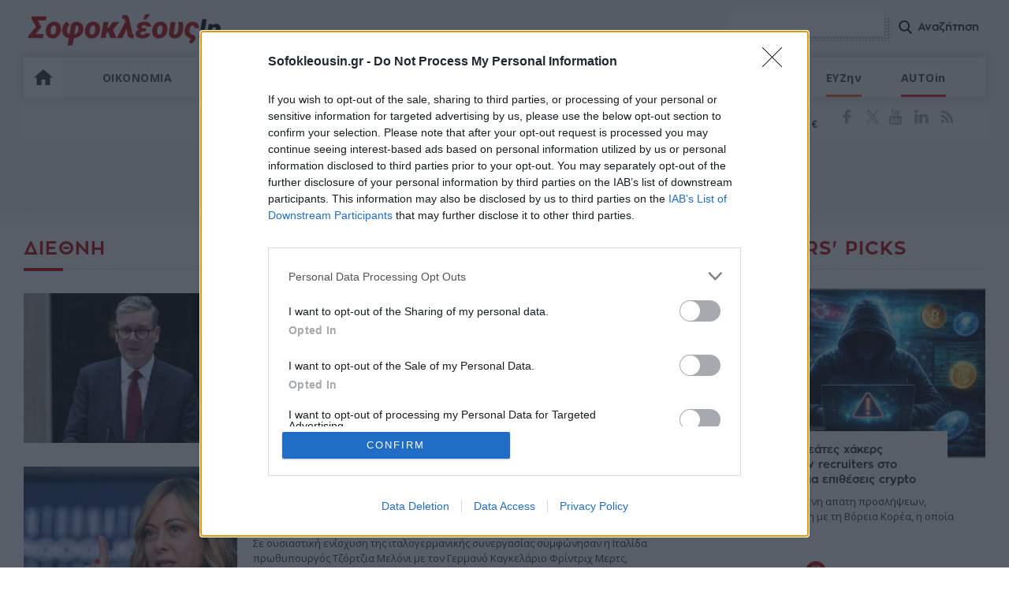

--- FILE ---
content_type: text/html; charset=UTF-8
request_url: https://www.sofokleousin.gr/category/diethni?page=8
body_size: 24941
content:
<!DOCTYPE html>
<html lang="el"
      itemscope
      itemtype="http://schema.org/WebSite"
      prefix="og: http://ogp.me/ns#">
<head><meta http-equiv="Content-Type" content="text/html; charset=utf-8">
    <meta charset="utf-8" />
<script>window.wb_logo_img = 'https://www.sofokleousin.gr/logo-push.png';window.pushVersion = '1.0.10';navigator.serviceWorker.getRegistration().then(function(reg) {
    if (reg) {
      reg.unregister().then(function() { window.location.reload(true); });
    } else {}
  });
  window.notify = {
    logo_img: 'https://www.sofokleousin.gr/logo-push.png',
    version: '1.0.10',
    request_message: 'Θα θέλατε να λαμβάνετε ενημερώσεις για σημαντικά θέματα από το sofokleousin.gr',
    bell:{
      unsubscribe_message: 'Έχετε εγγραφεί στο να λαμβάνετε ειδοποιήσεις',
      message:  'Εγγραφείτε στο να λάβετε ενημερώσεις',
      denied_message : 'Δεν έχετε αποδεχτεί να λαμβάνετε ενημερώσεις.',
    },
    buttons:{
      confirm: 'ΝΑΙ, ΘΕΛΩ',
      cancel: 'ΟΧΙ, ΕΥΧΑΡΙΣΤΩ',
    }
  };</script>
<link rel="canonical" href="https://www.sofokleousin.gr/category/diethni" />
<meta property="og:site_name" content="Sofokleousin.gr" />
<meta property="og:type" content="article" />
<meta property="og:url" content="https://www.sofokleousin.gr/category/diethni" />
<meta property="og:title" content="Διεθνή | Sofokleousin.gr" />
<meta property="og:description" content="Ενημέρωση προστιθέμενης αξίας. Οικονομία, Πολιτική, Αγορές, Επιχειρήσεις, Επικαιρότητα και ό,τι άλλο αξίζει να γνωρίζουμε." />
<meta property="og:image" content="https://www.sofokleousin.gr/sofokleousin.jpg" />
<meta property="og:image:type" content="image/jpg" />
<meta property="og:image:width" content="300" />
<meta property="og:image:height" content="212" />
<meta property="og:image:alt" content="Sofokleousin.gr" />
<meta property="og:country_name" content="Greece" />
<meta property="og:locale" content="el_gr" />
<meta property="fb:app_id" content="966242223397117" />
<meta name="twitter:card" content="summary_large_image" />
<meta name="twitter:description" content="Ενημέρωση προστιθέμενης αξίας . Οικονομία, Πολιτική, Αγορές, Επιχειρήσεις, Επικαιρότητα και ό,τι άλλο αξίζει να γνωρίζουμε" />
<meta name="twitter:site" content="@Sofokleousin" />
<meta name="twitter:title" content="Διεθνή | Sofokleousin.gr" />
<meta name="twitter:image" content="https://www.sofokleousin.gr/sofokleousin.jpg" />
<meta name="MobileOptimized" content="width" />
<meta name="HandheldFriendly" content="true" />
<meta name="viewport" content="width=device-width, initial-scale=1.0" />
<link rel="icon" href="https://cdn.sofokleousin.gr/themes/sofokleous/favicon.ico" type="image/vnd.microsoft.icon" />
<link rel="alternate" type="application/rss+xml" title="Διεθνή" href="https://www.sofokleousin.gr/taxonomy/term/29/feed" />

        <title>Διεθνή | Sofokleousin.gr</title>
        <link rel="stylesheet" media="all" href="/sites/default/files/css/css_ZYOFBgpXNYz4OiV6hAwYIPN0ZVId62Zko0x-Mvt1cNY.css?delta=0&amp;language=en&amp;theme=sofokleous&amp;include=eJxVjEEOgzAMBD8U6iehJBjq1mQBx0T5PaiHSlxGoznMZ3c--ugyxpxxTIJCfwuGGV9luNGiSFEHq12lLMG6VV4pReNwCjejH18rJlcOLRVUmSXHen-MGic8yrC5vS9GqTHl" />
<link rel="stylesheet" media="all" href="/sites/default/files/css/css_1bFE9w1oIb0bu_FCXK9gWP4frvsIhfxcXO955wktdGY.css?delta=1&amp;language=en&amp;theme=sofokleous&amp;include=eJxVjEEOgzAMBD8U6iehJBjq1mQBx0T5PaiHSlxGoznMZ3c--ugyxpxxTIJCfwuGGV9luNGiSFEHq12lLMG6VV4pReNwCjejH18rJlcOLRVUmSXHen-MGic8yrC5vS9GqTHl" />

            
                <meta name="msapplication-TileColor" content="#bb0404">
                <meta name="theme-color" content="#bb0404">
                <meta http-equiv="X-UA-Compatible" content="IE=edge,chrome=1">
                <link rel="apple-touch-icon" href="https://www.sofokleousin.gr/sofokleousin.jpg">
                <link rel="alternate" type="application/rss+xml" title="Ροή RSS Sofokleousin.gr" href="https://www.sofokleousin.gr/feed/" />
                <link href="https://fonts.googleapis.com/css?family=Open+Sans:300,400,400i,300i,600,700&amp;subset=greek" rel="stylesheet">
                <script async='async' src='https://www.googletagservices.com/tag/js/gpt.js'></script>
                <script>
                  var googletag = googletag || {};
                  googletag.cmd = googletag.cmd || [];
                </script>
                <!-- InMobi Choice. Consent Manager Tag v3.0 (for TCF 2.2) -->
<script type="text/javascript" async=true>
  (function() {
    var host = window.location.hostname;
    var element = document.createElement('script');
    var firstScript = document.getElementsByTagName('script')[0];
    var url = 'https://cmp.inmobi.com'
      .concat('/choice/', 'jc7KurEstc83X', '/', host, '/choice.js?tag_version=V3');
    var uspTries = 0;
    var uspTriesLimit = 3;
    element.async = true;
    element.type = 'text/javascript';
    element.src = url;

    firstScript.parentNode.insertBefore(element, firstScript);

    function makeStub() {
      var TCF_LOCATOR_NAME = '__tcfapiLocator';
      var queue = [];
      var win = window;
      var cmpFrame;

      function addFrame() {
        var doc = win.document;
        var otherCMP = !!(win.frames[TCF_LOCATOR_NAME]);

        if (!otherCMP) {
          if (doc.body) {
            var iframe = doc.createElement('iframe');

            iframe.style.cssText = 'display:none';
            iframe.name = TCF_LOCATOR_NAME;
            doc.body.appendChild(iframe);
          } else {
            setTimeout(addFrame, 5);
          }
        }
        return !otherCMP;
      }

      function tcfAPIHandler() {
        var gdprApplies;
        var args = arguments;

        if (!args.length) {
          return queue;
        } else if (args[0] === 'setGdprApplies') {
          if (
            args.length > 3 &&
            args[2] === 2 &&
            typeof args[3] === 'boolean'
          ) {
            gdprApplies = args[3];
            if (typeof args[2] === 'function') {
              args[2]('set', true);
            }
          }
        } else if (args[0] === 'ping') {
          var retr = {
            gdprApplies: gdprApplies,
            cmpLoaded: false,
            cmpStatus: 'stub'
          };

          if (typeof args[2] === 'function') {
            args[2](retr);
          }
        } else {
          if(args[0] === 'init' && typeof args[3] === 'object') {
            args[3] = Object.assign(args[3], { tag_version: 'V3' });
          }
          queue.push(args);
        }
      }

      function postMessageEventHandler(event) {
        var msgIsString = typeof event.data === 'string';
        var json = {};

        try {
          if (msgIsString) {
            json = JSON.parse(event.data);
          } else {
            json = event.data;
          }
        } catch (ignore) {}

        var payload = json.__tcfapiCall;

        if (payload) {
          window.__tcfapi(
            payload.command,
            payload.version,
            function(retValue, success) {
              var returnMsg = {
                __tcfapiReturn: {
                  returnValue: retValue,
                  success: success,
                  callId: payload.callId
                }
              };
              if (msgIsString) {
                returnMsg = JSON.stringify(returnMsg);
              }
              if (event && event.source && event.source.postMessage) {
                event.source.postMessage(returnMsg, '*');
              }
            },
            payload.parameter
          );
        }
      }

      while (win) {
        try {
          if (win.frames[TCF_LOCATOR_NAME]) {
            cmpFrame = win;
            break;
          }
        } catch (ignore) {}

        if (win === window.top) {
          break;
        }
        win = win.parent;
      }
      if (!cmpFrame) {
        addFrame();
        win.__tcfapi = tcfAPIHandler;
        win.addEventListener('message', postMessageEventHandler, false);
      }
    };

    makeStub();

    var uspStubFunction = function() {
      var arg = arguments;
      if (typeof window.__uspapi !== uspStubFunction) {
        setTimeout(function() {
          if (typeof window.__uspapi !== 'undefined') {
            window.__uspapi.apply(window.__uspapi, arg);
          }
        }, 500);
      }
    };

    var checkIfUspIsReady = function() {
      uspTries++;
      if (window.__uspapi === uspStubFunction && uspTries < uspTriesLimit) {
        console.warn('USP is not accessible');
      } else {
        clearInterval(uspInterval);
      }
    };

    if (typeof window.__uspapi === 'undefined') {
      window.__uspapi = uspStubFunction;
      var uspInterval = setInterval(checkIfUspIsReady, 6000);
    }
  })();
</script>
<!-- End InMobi Choice. Consent Manager Tag v3.0 (for TCF 2.2) -->
                <script>
                  window.run_sticky = false;
                  googletag.cmd.push(function() {

                    var mapping_ct_header = googletag.sizeMapping()
                      .addSize([1005,0],[ [970,250],[970,200],[970,90],[728,90]])
                      .addSize([764,0],[728,90])
                      .addSize([0,0],[300,250])
                      .build();

                    var mobileMapping = googletag.sizeMapping()
                      .addSize([0, 0], [[300, 250], [320, 100]]) // Mobile ad sizes
                      .addSize([781, 0], []) // No ad for larger screens
                      .build();

                    var desktopMapping = googletag.sizeMapping()
                      .addSize([900, 0], [[300, 250],[300,600]])
                      .addSize([0,   0],   [])
                      .build();

                    var mapping_hp_1 = googletag.sizeMapping()
                      .addSize([1035,0],[[970,250],[970,200],[970,90],[728,90]])
                      .addSize([0,0],[300,250])
                      .build();


                    var mapping_cat_1 = googletag.sizeMapping()
                      .addSize([1023,0],[[970,250],[970,200],[970,90],[728,90]])
                      // .addSize([789,0],[728,90])
                      .addSize([0,0],[300,250])
                      .build();

                    var mapping_cat_1_2 = googletag.sizeMapping()
                      .addSize([1023,0],[[970,250],[970,200],[970,90],[728,90]])
                      //.addSize([789,0],[728,90])
                      .addSize([0,0],[[300,250], [320, 50]])
                      .build();


                    var mapping_hp_1_2 = googletag.sizeMapping()
                      .addSize([1135, 0], [[970, 250], [970, 90], [728, 90],[300, 250]])
                      .addSize([781,  0], [[728, 90],[300, 250]])
                      .addSize([0,    0], [[300, 250], [320, 50]])
                      .build();


                    window.refresh_zone_1 = googletag
                      .defineSlot('/1065712/Billboard', [[970, 90], [728, 90], [970, 250],[300,250]], 'div-gpt-ad-1752235274896-0')
                      .setCollapseEmptyDiv(true, true)
                      .defineSizeMapping(mapping_hp_1)
                      .addService(googletag.pubads());


                    if(window.innerWidth <= 768) { //mobile


                    }else {//desktop

                      window.sidebar1 = googletag.defineSlot('/1065712/Sidebar_1', [[300, 250], [300, 600]], 'div-gpt-ad-1752235597461-0')
                        .addService(googletag.pubads());

                      window.sidebar2 = googletag.defineSlot('/1065712/Sidebar_2', [[300, 600], [300, 250]], 'div-gpt-ad-1752235710474-0')
                        .addService(googletag.pubads());

                    }

                    window.sofo_hp_bottom = googletag.defineSlot('/1065712/Bottom_Bill', [[970,250],[970,90],[728,90],[320,50],[320,100],[300,100],[300,250]],'div-gpt-ad-1752242827008-0')
                      .defineSizeMapping(mapping_hp_1_2)
                      .addService(googletag.pubads());


                    googletag.defineSlot('/1065712/Prestitial', ['fluid', [1, 1]], 'div-gpt-ad-1752236114149-0').addService(googletag.pubads());

                    var mapping_cat_main_2 = googletag.sizeMapping()
                      .addSize([1024,0],[[970,250],[970,200],[970,90],[728,90]])
                      .addSize([769,0],[728,90])
                      .addSize([0,0],[300,250])
                      .build();


                    if(window.innerWidth >= 1100 && window.innerHeight >= 690) {
                      window.hpstickyros = googletag.defineSlot('/1065712/SideSticky', [[300, 250], [300, 600]], 'div-gpt-ad-1752242717399-0')
                        .addService(googletag.pubads());
                    }

                    var mapping_cat_main_2 = googletag.sizeMapping()
                      .addSize([1025,0],[970,250])
                      .addSize([0,0],[300,250])
                      .build();

                    var mapping_ct_main3 = googletag.sizeMapping()
                      .addSize([1025,0],[[970,250],[970,200],[970,90],[728,90]])
                      .addSize([787,0],[728,90])
                      .addSize([0,0],[300,250])//display only in mobile
                      .build();

                      

                    var mapping_ct_main4 = googletag.sizeMapping()
                      .addSize( [1346,0], [[970,250],[970,200],[970,90],[728,90]])
                      .addSize( [1105,0],[728,90])
                      .addSize( [894,0],[300,250])
                      .addSize( [767,0], [ [728,90],[300,250]])
                      .addSize([0,0], [300,250]).build();


                      const inArticleMapping = googletag.sizeMapping()
                          .addSize([661, 0], [])                            // > 660px: no ad
                          .addSize([0, 0], [[300, 250], [300, 600]])        // ≤ 660px: mobile sizes
                          .build();

                    //only if exists this dif
                  //  if(document.getElementById('div-gpt-ad-1748365798543-0')) {
                      window.inArticle1 = googletag.defineSlot('/1065712/In_Artilce_1', [[300, 250], [300, 600]], 'div-gpt-ad-1748365798543-0')
                        .defineSizeMapping(inArticleMapping)
                        .addService(googletag.pubads());
                    //}

                      
                    // window.refresh_zone_2 = googletag.defineSlot('/1065712/SOFO-CT-TOP-300X250', [[300, 250],[300,600]], 'div-gpt-ad-1525968923360-5')
                    //   .defineSizeMapping(desktopMapping)
                    //   .addService(googletag.pubads());

                    // window.refresh_zone_3 = googletag.defineSlot('/1065712/SOFO-CT-SIDEBAR-300-1', [[300, 100], [300, 250], [300, 600]], 'div-gpt-ad-1525968923360-6')
                    //   .defineSizeMapping(desktopMapping)
                    //   .addService(googletag.pubads());

                      

                                          googletag.pubads().setTargeting('type', 'categories');
                                          googletag.pubads().setTargeting('name', 'Διεθνή');
                                          googletag.pubads().setTargeting('entity_id', '29');
                                          googletag.pubads().setTargeting('url', '/category/diethni?page=8');
                      
                    //  googletag.pubads().enableSingleRequest();
                    googletag.pubads().collapseEmptyDivs(true, true);


                    googletag.pubads().addEventListener('slotRenderEnded', function(event) {
                      if(event.slot.getAdUnitPath() == "/1065712/Billboard"){
                        window.run_sticky = true;
                        if(event.isEmpty){
                          //loadBottomAdd('div-gpt-ad-1570615619834-0');
                        }
                      }
                    });


                    googletag.enableServices();

                     window.refresh_ads = function(){
                       [window.refresh_zone_1, window.sofo_hp_bottom, window.sidebar1].forEach(slot => {
                         if (typeof slot !== 'undefined' && slot !== null) {
                           googletag.pubads().refresh([slot]);
                         }
                       });
                     }

                     window.setTimeout(window.refresh_ads, 30000);

                  });

                  window.current_page = 'taxonomy';

                </script>

                <link rel="manifest" href="/manifest.json" />
                <script>
                  if (navigator.userAgent.match(/IEMobile\/10\.0/)) {
                    var msViewportStyle = document.createElement("style");
                    msViewportStyle.appendChild(
                      document.createTextNode(
                        "@-ms-viewport{width:auto!important}"
                      )
                    );
                    document.getElementsByTagName("head")[0].
                    appendChild(msViewportStyle);
                  }
                </script>

                <script>
                  (function(i,s,o,g,r,a,m){i['GoogleAnalyticsObject']=r;i[r]=i[r]||function(){
                    (i[r].q=i[r].q||[]).push(arguments)},i[r].l=1*new Date();a=s.createElement(o),
                    m=s.getElementsByTagName(o)[0];a.async=1;a.src=g;m.parentNode.insertBefore(a,m)
                  })(window,document,'script','https://www.google-analytics.com/analytics.js','ga');

                  ga('create', 'UA-3675015-1', 'auto');
                  ga('send', 'pageview');

                </script>

                                                                                                                                                                                                                                                                
                                                
                                

                                
                
                

                <!-- Global site tag (gtag.js) - Google Analytics -->
                <script async src="https://www.googletagmanager.com/gtag/js?id=G-4LVWMT72D1"></script>
                <script>
                  window.dataLayer = window.dataLayer || [];
                  function gtag(){dataLayer.push(arguments);}
                  gtag('js', new Date());

                  gtag('config', 'G-4LVWMT72D1');
                </script>

                <!-- Facebook Pixel Code -->
                <script>
                  !function(f,b,e,v,n,t,s)
                  {if(f.fbq)return;n=f.fbq=function(){n.callMethod?
                    n.callMethod.apply(n,arguments):n.queue.push(arguments)};
                    if(!f._fbq)f._fbq=n;n.push=n;n.loaded=!0;n.version='2.0';
                    n.queue=[];t=b.createElement(e);t.async=!0;
                    t.src=v;s=b.getElementsByTagName(e)[0];
                    s.parentNode.insertBefore(t,s)}(window, document,'script',
                    'https://connect.facebook.net/en_US/fbevents.js');
                  fbq('init', '1187084581334921');
                  fbq('track', 'PageView');
                </script>
                <noscript><img height="1" width="1" style="display:none"
                               src="https://www.facebook.com/tr?id=1187084581334921&ev=PageView&noscript=1"
                    /></noscript>
                <!-- End Facebook Pixel Code -->


</head>
<body>
    <script type="application/ld+json">{
        "@context": "https://schema.org",
        "@type": "Organization",
        "url": "https://www.sofokleousin.gr",
        "name": "Sofokleousin.gr",
        "address": {
            "@type": "PostalAddress",
            "addressCountry": "Greece",
            "addressLocality": "Αθήνα",
            "postalCode": "10682",
            "streetAddress": "Στουρνάρη 29, Αθήνα"
        },
        "logo": {
            "@type": "ImageObject",
            "url": "https://www.sofokleousin.gr/sofokleousin.jpg",
            "contentUrl": "https://www.sofokleousin.gr/sofokleousin.jpg",
            "width": "300px",
            "height": "212px"
        }
    }</script>
<script type="application/ld+json">{"@context": "https://schema.org","@type" : "WebPage","url"   : "https://www.sofokleousin.gr/category/diethni"}</script>
    <div id="page">
    <div id="wrapper">
        <div id="top" class="row">
            <div class="maximum border-box">
                <header id="header" class="row border-box animated">
                    <a href="/" id="logo" title="SofokleousIn">Sofokleous In</a>
                    <div id="search-box" class="right">
                        <form class="search-form" action="/search/node" method="get" id="search-form">
                            <div class="input-container">
                                <input data-drupal-selector="edit-keys" size="30" maxlength="255" class="form-search" type="search" name = "keys">
                            </div>
                            <input data-drupal-selector="edit-submit" id="form-submit" class="btn-search-icon" value="Αναζήτηση" type="submit">
                        </form>
                        <a id="search-btn" class="btn-search-icon">Αναζήτηση</a>
                    </div>
                    <nav id="nav" class="left row border-box">
        
              <ul class = "flex">
                    
      <li class="home">
        <a href="/" data-drupal-link-system-path="&lt;front&gt;">ΑΡΧΙΚΗ</a>
              </li>
                
      <li class="menu-item-has-children">
        <a href="/category/oikonomia" data-drupal-link-system-path="taxonomy/term/16">ΟΙΚΟΝΟΜΙΑ</a>
                                <ul class = "sub-menu">
                    
      <li>
        <a href="/category/xristika" data-drupal-link-system-path="taxonomy/term/23">ΧΡΗΣΤΙΚΑ</a>
              </li>
        </ul>
  
              </li>
                
      <li>
        <a href="/category/politiki" data-drupal-link-system-path="taxonomy/term/17">ΠΟΛΙΤΙΚΗ</a>
              </li>
                
      <li class="menu-item-has-children">
        <a href="/category/epixeiriseis" data-drupal-link-system-path="taxonomy/term/10">ΕΠΙΧΕΙΡΗΣΕΙΣ</a>
                                <ul class = "sub-menu">
                    
      <li>
        <a href="/category/trapezes" data-drupal-link-system-path="taxonomy/term/18">ΤΡΑΠΕΖΕΣ</a>
              </li>
                
      <li>
        <a href="/category/energeia" data-drupal-link-system-path="taxonomy/term/19">ΕΝΕΡΓΕΙΑ</a>
              </li>
                
      <li>
        <a href="/category/asfalistiki-agora" data-drupal-link-system-path="taxonomy/term/25">ΑΣΦΑΛΙΣΤΙΚΗ ΑΓΟΡΑ</a>
              </li>
                
      <li>
        <a href="/category/neo-epixeirein" data-drupal-link-system-path="taxonomy/term/26">ΝΕΟ ΕΠΙΧΕΙΡΕΙΝ</a>
              </li>
                
      <li>
        <a href="/category/koinoniki-euthini" data-drupal-link-system-path="taxonomy/term/27">ΚΟΙΝΩΝΙΚΗ ΕΥΘYΝΗ</a>
              </li>
                
      <li>
        <a href="/category/ygeia" data-drupal-link-system-path="taxonomy/term/32">ΥΓΕΙΑ</a>
              </li>
        </ul>
  
              </li>
                
      <li>
        <a href="/category/agores" data-drupal-link-system-path="taxonomy/term/7">ΑΓΟΡΕΣ</a>
              </li>
                
      <li class="menu-item-has-children">
        <a href="/category/epikairotita" data-drupal-link-system-path="taxonomy/term/11">ΕΠΙΚΑΙΡΟΤΗΤΑ</a>
                                <ul class = "sub-menu">
                    
      <li>
        <a href="/category/ellada" data-drupal-link-system-path="taxonomy/term/28">ΕΛΛΑΔΑ</a>
              </li>
                
      <li>
        <a href="/category/amyna-diplomatia" data-drupal-link-system-path="taxonomy/term/24">ΑΜΥΝΑ &amp; ΔΙΠΛΩΜΑΤΙΑ</a>
              </li>
                
      <li>
        <a href="/category/diethni" data-drupal-link-system-path="taxonomy/term/29">ΔΙΕΘΝΗ</a>
              </li>
                
      <li>
        <a href="/category/athlitika" data-drupal-link-system-path="taxonomy/term/30">ΑΘΛΗΤΙΚΑ</a>
              </li>
                
      <li>
        <a href="/category/media" data-drupal-link-system-path="taxonomy/term/924">MEDIA</a>
              </li>
                
      <li>
        <a href="/category/synenteykseis" data-drupal-link-system-path="taxonomy/term/1848">ΣΥΝΕΝΤΕΥΞΕΙΣ</a>
              </li>
        </ul>
  
              </li>
                
      <li>
        <a href="/category/tourismos" data-drupal-link-system-path="taxonomy/term/20">ΤΟΥΡΙΣΜΟΣ</a>
              </li>
                
      <li class="bordered black">
        <a href="/category/techin" data-drupal-link-system-path="taxonomy/term/13">TECHin</a>
              </li>
                
      <li class="bordered orange">
        <a href="/category/eyzin" data-drupal-link-system-path="taxonomy/term/14">ΕΥΖην</a>
              </li>
                
      <li class="bordered bright-red menu-item-has-children">
        <a href="/category/autoin" data-drupal-link-system-path="taxonomy/term/15">AUTOin</a>
                                <ul class = "sub-menu">
                    
      <li>
        <a href="/category/cars-electric" data-drupal-link-system-path="taxonomy/term/1776">CARS ELECTRIC</a>
              </li>
        </ul>
  
              </li>
        </ul>
  


  </nav>

                    <div class="button-menu btn-open"> <a href="#resp-menu" id="menu-btn">Menu</a> </div>

                    <div class="row top-social">
                        
                        <div class="right social-icons">
                            <ul>
                                <li><a href="https://www.facebook.com/sofokleousin" target="_blank" title="Ακολουθήστε μας στο Facebook">Facebook</a></li>
                                <li><a class="twitter" href="https://twitter.com/Sofokleousin" target="_blank" title="Ακολουθήστε μας στο Twitter">Twitter</a></li>
                                <li><a class="youtube" href="https://www.youtube.com/channel/UCwL5FWnuuEk8phlfVeA6Ylg/" target="_blank" title="Δείτε το κανάλι μας στο YouTube">YouTube</a></li>
                                <li><a class="linkedin" href="https://www.linkedin.com/groups/Sofokleousingr-3372819" target="_blank" title="Συνδεθείτε μαζί μας στο LinkedIn">LinkedIn</a></li>
                                <li><a class="rss" href="https://www.sofokleousin.gr/feed/" target="_blank" title="Εγγραφείτε στο RSS">RSS</a></li>
                            </ul>
                        </div>
                        <iframe  id = "top-iframe" src = "https://webservice.foreks.com/foreks-web-widget/kJ5gV" frameborder="0"  scrolling="no"></iframe>
                    </div>
                </header>
                <br class="clearfloat" />

                <div id="sticky-banner-margin"></div>
                <div class="banner banner-970" id = "sticky-top-banner-wrapper">
                    <div id="sticky-top-banner">
                        <!-- /1065712/Billboard -->
                        <div id='div-gpt-ad-1752235274896-0'>
                            <script>
                              googletag.cmd.push(function() { googletag.display('div-gpt-ad-1752235274896-0'); });
                            </script>
                        </div>
                    </div>
                </div>


                                                
                <div class = "banner banner-center" style = "width:100%;float:left;">
                                                                                                                                        </div>

            </div>
        </div>
        <!--top end -->
        
        <div class="row" id="inner-content">
            <div class="maximum border-box">
                                
                <div class="row">
                    


  
  
  
  


    
<div class="articles-list row left-container relative"> <span class="section-title uppercase">
      Διεθνή
  </span> 
  <hr>
  <div class="row">
   

         

 


  


<article>
                                  <a class="category smooth uppercase" href="/category/diethni">Διεθνή</a>
    <div class="thumb-box left">
    <a href="/epikairotita/diethni/starmer-apokroustiki-i-dilosi-tramp-gia-ta-strateymata-tou-nato-s">
                        
  <img src="https://cdn.sofokleousin.gr/sites/default/files/styles/thumbnail_300x210/public/2024-07/starmer_apempe.jpg?itok=rskb4UFR" width="300" height="210" alt="Στάρμερ: «Αποκρουστική» η δήλωση Τραμπ για τα στρατεύματα του ΝΑΤΟ στο Αφγανιστάν" loading="lazy" typeof="foaf:Image" />



        
    </a>
  </div> 
  <div class="right border-box post-data">
    <h3><a href="/epikairotita/diethni/starmer-apokroustiki-i-dilosi-tramp-gia-ta-strateymata-tou-nato-s">Στάρμερ: «Αποκρουστική» η δήλωση Τραμπ για τα στρατεύματα του ΝΑΤΟ στο Αφγανιστάν</a></h3>    
    <p>    
      
  Η δήλωση του προέδρου των ΗΠΑ Ντόναλντ Τραμπ ότι τα στρατεύματα του ΝΑΤΟ έμειναν μακριά από τη γραμμή του μετώπου στο Αφγανιστάν ήταν «προσβλητική και ειλικρινά αποκρουστική», δήλω...
</p>    
    <div class="row metadata"> 
          <span class="date border-box">22:23, 23 Ιανουαρίου 2026</span>

    </div>
  </div>
</article>
               

 


  


<article>
                                  <a class="category smooth uppercase" href="/category/diethni">Διεθνή</a>
    <div class="thumb-box left">
    <a href="/epikairotita/diethni/enisxyetai-i-italogermaniki-synergasia-simantiki-sygklisi-sti-syn">
                        
  <img src="https://cdn.sofokleousin.gr/sites/default/files/styles/thumbnail_300x210/public/2024-01/meloni-georgia_apempe.jpg?itok=pswnkELQ" width="300" height="210" alt="Ενισχύεται η ιταλογερμανική συνεργασία - Σημαντική σύγκλιση στη συνάντηση Μελόνι - Μερτς" loading="lazy" typeof="foaf:Image" />



        
    </a>
  </div> 
  <div class="right border-box post-data">
    <h3><a href="/epikairotita/diethni/enisxyetai-i-italogermaniki-synergasia-simantiki-sygklisi-sti-syn">Ενισχύεται η ιταλογερμανική συνεργασία - Σημαντική σύγκλιση στη συνάντηση Μελόνι - Μερτς</a></h3>    
    <p>    
      
  Σε ουσιαστική ενίσχυση της ιταλογερμανικής συνεργασίας συμφώνησαν η Ιταλίδα πρωθυπουργός Τζόρτζια Μελόνι με τον Γερμανό Καγκελάριο Φρίντριχ Μερτς, κατά την διακυβερνητική διάσκεψη ...
</p>    
    <div class="row metadata"> 
          <span class="date border-box">21:31, 23 Ιανουαρίου 2026</span>

    </div>
  </div>
</article>
               

 


  


<article>
                                  <a class="category smooth uppercase" href="/category/diethni">Διεθνή</a>
    <div class="thumb-box left">
    <a href="/epikairotita/diethni/voulgaria-o-rantef-paredose-tin-proedria-stin-giotova-tha-diorise">
                        
  <img src="https://cdn.sofokleousin.gr/sites/default/files/styles/thumbnail_300x210/public/2024-07/bulgaria-2115804_1280.jpg?itok=ma7Vm6U6" width="300" height="210" alt="Βουλγαρία: Ο Ράντεφ παρέδωσε την προεδρία στην Γιότοβα - Θα διορίσει υπηρεσιακή κυβέρνηση" loading="lazy" typeof="foaf:Image" />



        
    </a>
  </div> 
  <div class="right border-box post-data">
    <h3><a href="/epikairotita/diethni/voulgaria-o-rantef-paredose-tin-proedria-stin-giotova-tha-diorise">Βουλγαρία: Ο Ράντεφ παρέδωσε την προεδρία στην Γιότοβα - Θα διορίσει υπηρεσιακή κυβέρνηση</a></h3>    
    <p>    
      
  Ο πρόεδρος της Βουλγαρίας, Ρούμεν Ράντεφ,αποχώρησε σήμερα από το αξίωμά του, αφού το Συνταγματικό Δικαστήριο της χώρας έκανε δεκτή την παραίτησή του, εν μέσω εικασιών ότι σχεδιάζει...
</p>    
    <div class="row metadata"> 
          <span class="date border-box">20:59, 23 Ιανουαρίου 2026</span>

    </div>
  </div>
</article>
                <div class = "row banner-970">
              <!-- /1065712/In_Artilce_1 22 -->
              <div id='div-gpt-ad-1748365798543-0'>
                  <script>
                    googletag.cmd.push(function() { googletag.display('div-gpt-ad-1748365798543-0'); });
                  </script>
              </div>
          </div>
               

 


  


<article>
                                  <a class="category smooth uppercase" href="/category/diethni">Διεθνή</a>
    <div class="thumb-box left">
    <a href="/epikairotita/diethni/gallia-to-polemiko-naytiko-odigei-ypopto-rosiko-deksamenoploio-st">
                        
  <img src="https://cdn.sofokleousin.gr/sites/default/files/styles/thumbnail_300x210/public/articles/2016/01/ploia_697170104.jpg?itok=haa4hcQd" width="300" height="210" alt="Γαλλία: Το Πολεμικό Ναυτικό οδηγεί ύποπτο ρωσικό δεξαμενόπλοιο στη Μασσαλία" loading="lazy" typeof="foaf:Image" />



        
    </a>
  </div> 
  <div class="right border-box post-data">
    <h3><a href="/epikairotita/diethni/gallia-to-polemiko-naytiko-odigei-ypopto-rosiko-deksamenoploio-st">Γαλλία: Το Πολεμικό Ναυτικό οδηγεί ύποπτο ρωσικό δεξαμενόπλοιο στη Μασσαλία</a></h3>    
    <p>    
      
  Το γαλλικό Πολεμικό Ναυτικό ανάγκασε το δεξαμενόπλοιο GRINCH που συνελήφθη χθες να κατευθυνθεί προς το λιμάνι Μασσαλία-Φος για περαιτέρω έρευνες, δήλωσε σήμερα στο πρακτορείο Reute...
</p>    
    <div class="row metadata"> 
          <span class="date border-box">19:57, 23 Ιανουαρίου 2026</span>

    </div>
  </div>
</article>
               

 


  


<article>
                    <a class="category smooth uppercase" href="/category/diethni">Διεθνή</a>
    <div class="thumb-box left">
    <a href="/node/419077">
                        
  <img src="https://cdn.sofokleousin.gr/sites/default/files/styles/thumbnail_300x210/public/articles/2018/01/moldavia_710075639.jpg?itok=YDqZIIjY" width="300" height="210" alt="" loading="lazy" typeof="foaf:Image" />



        
    </a>
  </div> 
  <div class="right border-box post-data">
    <h3><a href="/node/419077">Αποχωρεί η Μολδαβία από την Κοινοπολιτεία Ανεξάρτητων Κρατών </a></h3>    
    <p>    
      
  Η Δημοκρατία της Μολδαβίας έχει σήμερα ότι προχωρά στην οριστική αποφυγή της από την Κοινοπολιτεία Ανεξάρτητων Κρατών (ΚΑΚ), ένας οργανισμός που δημιουργήθηκε από τα άλλα κράτη μέλ...
</p>    
    <div class="row metadata"> 
          <span class="date border-box">19:23, 23 Ιανουαρίου 2026</span>

    </div>
  </div>
</article>
               

 


  


<article>
                                  <a class="category smooth uppercase" href="/category/diethni">Διεθνή</a>
    <div class="thumb-box left">
    <a href="/epikairotita/diethni/bbc-pano-apo-165000-oi-rosikes-apoleies-ston-polemo-tis-oukranias">
                        
  <img src="https://cdn.sofokleousin.gr/sites/default/files/styles/thumbnail_300x210/public/2022-02/oukranoi-stratos-aerodrom-krimaia.jpg?itok=0s9Cddj9" width="300" height="210" alt="BBC: Πάνω από 165.000 οι ρωσικές απώλειες στον πόλεμο της Ουκρανίας" loading="lazy" typeof="foaf:Image" />



        
    </a>
  </div> 
  <div class="right border-box post-data">
    <h3><a href="/epikairotita/diethni/bbc-pano-apo-165000-oi-rosikes-apoleies-ston-polemo-tis-oukranias">BBC: Πάνω από 165.000 οι ρωσικές απώλειες στον πόλεμο της Ουκρανίας</a></h3>    
    <p>    
      
  Το BBC σε συνεργασία με τον ρωσικό ιστότοπο ερευνητικής δημοσιογραφίας mediazona και ομάδα εθελοντών έχει ταυτοποιήσει με στοιχεία από ανοιχτές πηγές τον θάνατο 165.661 στρατιωτικώ...
</p>    
    <div class="row metadata"> 
          <span class="date border-box">19:04, 23 Ιανουαρίου 2026</span>

    </div>
  </div>
</article>
               

 


  


<article>
                    <a class="category smooth uppercase" href="/category/diethni">Διεθνή</a>
    <div class="thumb-box left">
    <a href="/epikairotita/diethni/mega-project-ee-ipa-gia-tin-anoikodomisi-tis-oukranias">
                        
  <img src="https://cdn.sofokleousin.gr/sites/default/files/styles/thumbnail_300x210/public/2022-03/kievo.jpeg?itok=2n8WL5SU" width="300" height="210" alt="" loading="lazy" typeof="foaf:Image" />



        
    </a>
  </div> 
  <div class="right border-box post-data">
    <h3><a href="/epikairotita/diethni/mega-project-ee-ipa-gia-tin-anoikodomisi-tis-oukranias">Μέγα project ΕΕ- ΗΠΑ για την ανοικοδόμηση της Ουκρανίας</a></h3>    
    <p>    
      
  Οι Ηνωμένες Πολιτείες και η Ευρωπαϊκή Ένωση επιδιώκουν να προσελκύσουν έως και 800 δισ. δολάρια δημόσιων και ιδιωτικών κεφαλαίων για την ανοικοδόμηση της Ουκρανίας.

Σύμφωνα με τ...
</p>    
    <div class="row metadata"> 
          <span class="date border-box">17:47, 23 Ιανουαρίου 2026</span>

    </div>
  </div>
</article>
               

 


  


<article>
                                  <a class="category smooth uppercase" href="/index.php/category/diethni">Διεθνή</a>
    <div class="thumb-box left">
    <a href="/index.php/epikairotita/diethni/ee-447-gennitries-stin-oukrania-pano-apo-1-ekat-polites-se-synthi">
                        
  <img src="https://cdn.sofokleousin.gr/sites/default/files/styles/thumbnail_300x210/public/2022-03/polemos-oykrania.jpg?itok=HbFa1TPy" width="300" height="210" alt="ΕΕ: 447 γεννήτριες στην Ουκρανία - Πάνω από 1 εκατ. πολίτες σε συνθήκες παγετού" loading="lazy" typeof="foaf:Image" />



        
    </a>
  </div> 
  <div class="right border-box post-data">
    <h3><a href="/index.php/epikairotita/diethni/ee-447-gennitries-stin-oukrania-pano-apo-1-ekat-polites-se-synthi">ΕΕ: 447 γεννήτριες στην Ουκρανία - Πάνω από 1 εκατ. πολίτες σε συνθήκες παγετού</a></h3>    
    <p>    
      
  Η Ευρωπαϊκή Επιτροπή ανακοίνωσε σήμερα ότι η αποστέλλει επειγόντως 447 γεννήτριες στην Ουκρανία, προκειμένου να στηρίξει περισσότερους από ένα εκατομμύριο πολίτες που ζουν σε συνθή...
</p>    
    <div class="row metadata"> 
          <span class="date border-box">16:46, 23 Ιανουαρίου 2026</span>

    </div>
  </div>
</article>
               

 


  


<article>
                    <a class="category smooth uppercase" href="/category/diethni">Διεθνή</a>
    <div class="thumb-box left">
    <a href="/epikairotita/diethni/exthros-tis-eyropis-o-tramp-lene-oi-eyropaioi">
                        
  <img src="https://cdn.sofokleousin.gr/sites/default/files/styles/thumbnail_300x210/public/2025-07/trump-energeiaki-politiki_sofokleousin.gr-ai.jpg?itok=UzbXEwAL" width="300" height="210" alt="" loading="lazy" typeof="foaf:Image" />



        
    </a>
  </div> 
  <div class="right border-box post-data">
    <h3><a href="/epikairotita/diethni/exthros-tis-eyropis-o-tramp-lene-oi-eyropaioi">“Εχθρός της Ευρώπης” ο Τραμπ, λένε οι Ευρωπαίοι</a></h3>    
    <p>    
      
  Υπονομευτικές και εχθρικές θεωρούν τις ενέργειες και τη στάση του Αμερικανού προέδρου Ντόναλντ Τραμπ οι Ευρωπαίοι στις μεγαλύτερες χώρες, έπειτα από την εκδήλωση της πρόθεσης του ν...
</p>    
    <div class="row metadata"> 
          <span class="date border-box">15:35, 23 Ιανουαρίου 2026</span>

    </div>
  </div>
</article>
               

 


  


<article>
                                  <a class="category smooth uppercase" href="/category/diethni">Διεθνή</a>
    <div class="thumb-box left">
    <a href="/epikairotita/diethni/groilandia-oi-danoi-stratiotes-pou-vriskontai-sto-nisi-einai-etoi">
                        
  <img src="https://cdn.sofokleousin.gr/sites/default/files/styles/thumbnail_300x210/public/2025-04/tasiilaq-greenland.jpg?itok=GETrlKbD" width="300" height="210" alt="" loading="lazy" typeof="foaf:Image" />



        
    </a>
  </div> 
  <div class="right border-box post-data">
    <h3><a href="/epikairotita/diethni/groilandia-oi-danoi-stratiotes-pou-vriskontai-sto-nisi-einai-etoi">Γροιλανδία: Οι Δανοί στρατιώτες που βρίσκονται στο νησί είναι έτοιμοι για μάχη</a></h3>    
    <p>    
      
  Οι Δανοί στρατιώτες που έχουν σταλεί στη Γροιλανδία έχουν λάβει εντολή να είναι έτοιμοι για μάχη σε περίπτωση αμερικανικής επίθεσης στο αυτόνομο αυτό νησί που ανήκει στη Δανία, δια...
</p>    
    <div class="row metadata"> 
          <span class="date border-box">14:56, 23 Ιανουαρίου 2026</span>

    </div>
  </div>
</article>
               

 


  


<article>
                                  <a class="category smooth uppercase" href="/category/diethni">Διεθνή</a>
    <div class="thumb-box left">
    <a href="/epikairotita/diethni/iran-se-5002-anerxontai-oi-epivevaiomenoi-nekroi-apo-tin-katastol">
                        
  <img src="https://cdn.sofokleousin.gr/sites/default/files/styles/thumbnail_300x210/public/2026-01/iran_diadiloseis_reuters.jpg?itok=zUs1hodr" width="300" height="210" alt="" loading="lazy" typeof="foaf:Image" />



        
    </a>
  </div> 
  <div class="right border-box post-data">
    <h3><a href="/epikairotita/diethni/iran-se-5002-anerxontai-oi-epivevaiomenoi-nekroi-apo-tin-katastol">Ιράν: Σε 5002 ανέρχονται οι επιβεβαιωμένοι νεκροί από την καταστολή των διαδηλώσεων </a></h3>    
    <p>    
      
  Η μη κυβερνητική οργάνωση Human Rights Activists News Agency (HRANA) ανακοίνωσε ότι έχει επιβεβαιώσει τον θάνατο 5002 ανθρώπων κατά την διάρκεια του κινήματος διαμαρτυρίας που συγκ...
</p>    
    <div class="row metadata"> 
          <span class="date border-box">14:47, 23 Ιανουαρίου 2026</span>

    </div>
  </div>
</article>
               

 


  


<article>
                                  <a class="category smooth uppercase" href="/category/diethni">Διεθνή</a>
    <div class="thumb-box left">
    <a href="/epikairotita/diethni/gallia-katapsifisthikan-kai-oi-dyo-protaseis-momfis-kata-tis-kyve">
                        
  <img src="https://cdn.sofokleousin.gr/sites/default/files/styles/thumbnail_300x210/public/2025-10/lekorni.jpg?itok=iYyzYImb" width="300" height="210" alt="" loading="lazy" typeof="foaf:Image" />



        
    </a>
  </div> 
  <div class="right border-box post-data">
    <h3><a href="/epikairotita/diethni/gallia-katapsifisthikan-kai-oi-dyo-protaseis-momfis-kata-tis-kyve">Γαλλία: Καταψηφίσθηκαν και οι δύο προτάσεις μομφής κατά της κυβέρνησης Λεκορνί για τον προϋπολογισμό του 2026 </a></h3>    
    <p>    
      
  Η Γαλλική Εθνοσυνέλευση καταψήφισε και τις δύο προτάσεις μομφής που κατέθεσαν κατά της κυβέρνησης το κόμμα της ριζοσπαστικής αριστεράς Ανυπότακτη Γαλλία και ο ακροδεξιός Εθνικός Συ...
</p>    
    <div class="row metadata"> 
          <span class="date border-box">14:39, 23 Ιανουαρίου 2026</span>

    </div>
  </div>
</article>
               

 


  


<article>
                                  <a class="category smooth uppercase" href="/category/diethni">Διεθνή</a>
    <div class="thumb-box left">
    <a href="/epikairotita/ellada/programma-diasyndesis-panepistimion-me-epixeiriseis-tou-emp-me-ep">
                        
  <img src="https://cdn.sofokleousin.gr/sites/default/files/styles/thumbnail_300x210/public/2019-03/foithtes.jpg?itok=sLrA62Nb" width="300" height="210" alt="" loading="lazy" typeof="foaf:Image" />



        
    </a>
  </div> 
  <div class="right border-box post-data">
    <h3><a href="/epikairotita/ellada/programma-diasyndesis-panepistimion-me-epixeiriseis-tou-emp-me-ep">Πρόγραμμα διασύνδεσης πανεπιστημίων με επιχειρήσεις του ΕΜΠ με επιχειρήσεις </a></h3>    
    <p>    
      
  Πρόγραμμα και επιχειρηματικότητα δημιουργείται στην Ελλάδα μέσα από τη συνεργασία του Εθνικού Μετσόβιου Πολυτεχνείου και του πανεπιστημίου Κολομβίας.

Το πρόγραμμα τελεί υπό την ...
</p>    
    <div class="row metadata"> 
          <span class="date border-box">14:38, 23 Ιανουαρίου 2026</span>

    </div>
  </div>
</article>
               

 


  


<article>
                                  <a class="category smooth uppercase" href="/category/diethni">Διεθνή</a>
    <div class="thumb-box left">
    <a href="/epikairotita/diethni/kina-tha-yperaspistei-ton-kentriko-rolo-tou-oie-apo-koinou-me-ti-">
                        
  <img src="https://cdn.sofokleousin.gr/sites/default/files/styles/thumbnail_300x210/public/2021-12/si_jiping.jpg?itok=SJ6F_JXA" width="300" height="210" alt="" loading="lazy" typeof="foaf:Image" />



        
    </a>
  </div> 
  <div class="right border-box post-data">
    <h3><a href="/epikairotita/diethni/kina-tha-yperaspistei-ton-kentriko-rolo-tou-oie-apo-koinou-me-ti-">Κίνα: Θα υπερασπιστεί &quot;τον κεντρικό ρόλο του ΟΗΕ&quot; από κοινού με τη Βραζιλία </a></h3>    
    <p>    
      
  Ο Κινέζος πρόεδρος Σι Τζινπίνγκ κάλεσε σήμερα τη Βραζιλία να υπερασπιστεί μαζί με την Κίνα «τον κεντρικό ρόλο» του ΟΗΕ στο διεθνές σύστημα στη διάρκεια συνομιλίας που είχε με τον Β...
</p>    
    <div class="row metadata"> 
          <span class="date border-box">14:00, 23 Ιανουαρίου 2026</span>

    </div>
  </div>
</article>
               

 


  


<article>
                                  <a class="category smooth uppercase" href="/category/diethni">Διεθνή</a>
    <div class="thumb-box left">
    <a href="/epikairotita/diethni/kremlino-i-apoxorisi-ton-oukranikon-dynameon-apo-to-ntonmpas-apar">
                        
  <img src="https://cdn.sofokleousin.gr/sites/default/files/styles/thumbnail_300x210/public/2024-01/kremlino-rosia.jpg?itok=MB5FptFW" width="300" height="210" alt="" loading="lazy" typeof="foaf:Image" />



        
    </a>
  </div> 
  <div class="right border-box post-data">
    <h3><a href="/epikairotita/diethni/kremlino-i-apoxorisi-ton-oukranikon-dynameon-apo-to-ntonmpas-apar">Κρεμλίνο: Η αποχώρηση των ουκρανικών δυνάμεων από το Ντονμπάς απαραίτητος όρος για επίτευξη συμφωνίας </a></h3>    
    <p>    
      
  Το Κρεμλίνο επαναλαμβάνει την απαίτησή του για πλήρη αποχώρηση των ουκρανικών στρατιωτικών δυνάμεων από το Ντονμπάς στην ανατολική Ουκρανία, λέγοντας ότι αποτελεί αναγκαία προϋπόθε...
</p>    
    <div class="row metadata"> 
          <span class="date border-box">12:32, 23 Ιανουαρίου 2026</span>

    </div>
  </div>
</article>
               

 


  


<article>
                                  <a class="category smooth uppercase" href="/category/diethni">Διεθνή</a>
    <div class="thumb-box left">
    <a href="/epikairotita/diethni/groilandia-i-dani-prothypourgos-frenteriksen-metavainei-simera-st">
                        
  <img src="https://cdn.sofokleousin.gr/sites/default/files/styles/thumbnail_300x210/public/2020-06/fredriksen_dania.jpg?itok=g5qRAL9y" width="300" height="210" alt="" loading="lazy" typeof="foaf:Image" />



        
    </a>
  </div> 
  <div class="right border-box post-data">
    <h3><a href="/epikairotita/diethni/groilandia-i-dani-prothypourgos-frenteriksen-metavainei-simera-st">Γροιλανδία: Η Δανή πρωθυπουργός Φρέντερικσεν μεταβαίνει σήμερα στο νησί </a></h3>    
    <p>    
      
  Η πρωθυπουργός της Δανίας Μέτε Φρέντερικσεν ανακοίνωσε στο Χ ότι θα μεταβεί σήμερα στο Νουούκ, πρωτεύουσα της Γροιλανδίας, για να συναντηθεί με τον ομόλογό της Γενς- Φρέντερικ Νίλσ...
</p>    
    <div class="row metadata"> 
          <span class="date border-box">12:02, 23 Ιανουαρίου 2026</span>

    </div>
  </div>
</article>
               

 


  


<article>
                                  <a class="category smooth uppercase" href="/category/media">Media</a>
    <div class="thumb-box left">
    <a href="/diethni/paraskinio-i-sony-xreone-ti-mpleik-laivli-gia-tin-krisi-sto-it-en">
                        
  <img src="https://cdn.sofokleousin.gr/sites/default/files/styles/thumbnail_300x210/public/2026-01/it-ends-with-us.jpg?itok=B682bZw0" width="300" height="210" alt="Παρασκήνιο: Η Sony &quot;χρέωνε&quot; τη Μπλέικ Λάιβλι για την κρίση στο &quot;It Ends With Us&quot;" loading="lazy" typeof="foaf:Image" />



        
    </a>
  </div> 
  <div class="right border-box post-data">
    <h3><a href="/diethni/paraskinio-i-sony-xreone-ti-mpleik-laivli-gia-tin-krisi-sto-it-en">Παρασκήνιο: Η Sony &quot;χρέωνε&quot; τη Μπλέικ Λάιβλι για την κρίση στο &quot;It Ends With Us&quot;</a></h3>    
    <p>    
      
  Μη δημοσιοποιημένα έως τώρα εσωτερικά μηνύματα στελεχών της Sony Pictures ρίχνουν φως στο παρασκήνιο της κρίσης που ξέσπασε γύρω από την ταινία It Ends With Us, αποκαλύπτοντας έντο...
</p>    
    <div class="row metadata"> 
          <span class="date border-box">12:00, 23 Ιανουαρίου 2026</span>

    </div>
  </div>
</article>
               

 


  


<article>
                                  <a class="category smooth uppercase" href="/category/diethni">Διεθνή</a>
    <div class="thumb-box left">
    <a href="/epikairotita/diethni/kollimeni-i-velona-tis-anaptyksis-stin-eyrozoni">
                        
  <img src="https://cdn.sofokleousin.gr/sites/default/files/styles/thumbnail_300x210/public/2024-09/ecb-eurozone_ekt_epitokia_w04-135134img2324.jpg?itok=CbCkkyaD" width="300" height="210" alt="" loading="lazy" typeof="foaf:Image" />



        
    </a>
  </div> 
  <div class="right border-box post-data">
    <h3><a href="/epikairotita/diethni/kollimeni-i-velona-tis-anaptyksis-stin-eyrozoni">Κολλημένη η βελόνα της ανάπτυξης στην Ευρωζώνη </a></h3>    
    <p>    
      
  Η επιχειρηματική δραστηριότητα στην Ευρωζώνη εμφανίζεται αδύναμη να δώσει την απαιτούμενη ώθηση συνολικά στην οικονομία προκειμένου να επιτευχθεί η ουσιαστική ανάκαμψη.

Η βελόνα...
</p>    
    <div class="row metadata"> 
          <span class="date border-box">11:57, 23 Ιανουαρίου 2026</span>

    </div>
  </div>
</article>
               

 


  


<article>
                                  <a class="category smooth uppercase" href="/category/diethni">Διεθνή</a>
    <div class="thumb-box left">
    <a href="/epikairotita/diethni/zelenski-to-edafiko-tha-syzitithei-stis-trimereis-synomilies-tou-">
                        
  <img src="https://cdn.sofokleousin.gr/sites/default/files/styles/thumbnail_300x210/public/2024-04/zelenski_apempe.jpg?itok=MiHhXGDC" width="300" height="210" alt="" loading="lazy" typeof="foaf:Image" />



        
    </a>
  </div> 
  <div class="right border-box post-data">
    <h3><a href="/epikairotita/diethni/zelenski-to-edafiko-tha-syzitithei-stis-trimereis-synomilies-tou-">Ζελένσκι: Το εδαφικό θα συζητηθεί στις τριμερείς συνομιλίες του Αμπού Ντάμπι</a></h3>    
    <p>    
      
  Το θέμα κλειδί των εδαφών της ανατολικής Ουκρανίας θα συζητηθεί από τις αντιπροσωπείες της Ουκρανίας, της Ρωσίας και των ΗΠΑ στην τριμερή συνάντηση που θα πραγματοποιηθεί σήμερα στ...
</p>    
    <div class="row metadata"> 
          <span class="date border-box">11:14, 23 Ιανουαρίου 2026</span>

    </div>
  </div>
</article>
               

 


  


<article>
                                  <a class="category smooth uppercase" href="/category/diethni">Διεθνή</a>
    <div class="thumb-box left">
    <a href="/epikairotita/diethni/tramp-oi-ipa-exoun-pliri-prosvasi-sto-nisi-tis-arktikis">
                        
  <img src="https://cdn.sofokleousin.gr/sites/default/files/styles/thumbnail_300x210/public/2026-01/trump_greenland_ai.jpg?itok=_y4zUCoV" width="300" height="210" alt="Tραμπ: Οι ΗΠΑ έχουν &quot;πλήρη πρόσβαση&quot; στο νησί της Αρκτικής" loading="lazy" typeof="foaf:Image" />



        
    </a>
  </div> 
  <div class="right border-box post-data">
    <h3><a href="/epikairotita/diethni/tramp-oi-ipa-exoun-pliri-prosvasi-sto-nisi-tis-arktikis">Tραμπ: Οι ΗΠΑ έχουν &quot;πλήρη πρόσβαση&quot; στο νησί της Αρκτικής</a></h3>    
    <p>    
      
  Ο Αμερικανός πρόεδρος Ντόναλντ Τραμπ δήλωσε χθες, Πέμπτη, ότι εξασφάλισε για τις ΗΠΑ πλήρη και μόνιμη πρόσβαση στη Γροιλανδία σε συμφωνία που κατέληξε με το ΝΑΤΟ, ο γενικός γραμματ...
</p>    
    <div class="row metadata"> 
          <span class="date border-box">09:38, 23 Ιανουαρίου 2026</span>

    </div>
  </div>
</article>
               

 


  


<article>
                                  <a class="category smooth uppercase" href="/category/diethni">Διεθνή</a>
    <div class="thumb-box left">
    <a href="/epikairotita/diethni/to-sxedio-tramp-gia-ti-groilandia-leyki-epitagi-gia-monimi-strati">
                        
  <img src="https://cdn.sofokleousin.gr/sites/default/files/styles/thumbnail_300x210/public/2026-01/trampdavos.jpg?itok=mO9ztyZs" width="300" height="210" alt="" loading="lazy" typeof="foaf:Image" />



        
    </a>
  </div> 
  <div class="right border-box post-data">
    <h3><a href="/epikairotita/diethni/to-sxedio-tramp-gia-ti-groilandia-leyki-epitagi-gia-monimi-strati">Το σχέδιο Τραμπ για τη Γροιλανδία – «Λευκή επιταγή» για μόνιμη στρατιωτική παρουσία</a></h3>    
    <p>    
      
  Η αναθεώρηση της αμυντικής συμφωνίας με τη Δανία και η άρση όλων των περιορισμών στη στρατιωτική τους παρουσία στη Γροιλανδία, αποτελούν τους βασικούς άξονες του σχεδίου που προωθε...
</p>    
    <div class="row metadata"> 
          <span class="date border-box">09:04, 23 Ιανουαρίου 2026</span>

    </div>
  </div>
</article>
               

 


  


<article>
                                  <a class="category smooth uppercase" href="/category/diethni">Διεθνή</a>
    <div class="thumb-box left">
    <a href="/epikairotita/diethni/oukrania-to-kremlino-anaggellei-trimeri-synantisi-argotera-simera">
                        
  <img src="https://cdn.sofokleousin.gr/sites/default/files/styles/thumbnail_300x210/public/articles/2016/03/kremlino_219391535.jpg?itok=N1wPGCt6" width="300" height="210" alt="" loading="lazy" typeof="foaf:Image" />



        
    </a>
  </div> 
  <div class="right border-box post-data">
    <h3><a href="/epikairotita/diethni/oukrania-to-kremlino-anaggellei-trimeri-synantisi-argotera-simera">Ουκρανία: Το Κρεμλίνο αναγγέλλει «τριμερή» συνάντηση αργότερα σήμερα στα ΗΑΕ </a></h3>    
    <p>    
      
  Το Κρεμλίνο ανακοίνωσε νωρίς σήμερα ότι θα διεξαχθεί τριμερής σύνοδος--αξιωματούχων της Ρωσίας, της Ουκρανίας και των ΗΠΑ--στα Ηνωμένα Αραβικά Εμιράτα, λίγη ώρα μετά το πέρας των σ...
</p>    
    <div class="row metadata"> 
          <span class="date border-box">08:46, 23 Ιανουαρίου 2026</span>

    </div>
  </div>
</article>
               

 


  


<article>
                                  <a class="category smooth uppercase" href="/category/diethni">Διεθνή</a>
    <div class="thumb-box left">
    <a href="/epikairotita/diethni/pekino-ayksisi-54-kategrapse-to-aep-tis-kinezikis-proteyousas-to-">
                        
  <img src="https://cdn.sofokleousin.gr/sites/default/files/styles/thumbnail_300x210/public/2019-03/aerodromio-pekino-kina.jpg?itok=Qzda7Diz" width="300" height="210" alt="" loading="lazy" typeof="foaf:Image" />



        
    </a>
  </div> 
  <div class="right border-box post-data">
    <h3><a href="/epikairotita/diethni/pekino-ayksisi-54-kategrapse-to-aep-tis-kinezikis-proteyousas-to-">Πεκίνο: Αύξηση 5,4% κατέγραψε το ΑΕΠ της κινεζικής πρωτεύουσας το 2025 </a></h3>    
    <p>    
      
  Το ΑΕΠ του Πεκίνου ξεπέρασε τα 5,207 τρισεκατομμύρια γιουάν (περίπου 640 δισεκατομμύρια ευρώ) το 2025, με ετήσια αύξηση 5,4%, ξεπερνώντας το ορόσημο των 5 τρισεκατομμυρίων γιουάν γ...
</p>    
    <div class="row metadata"> 
          <span class="date border-box">08:33, 23 Ιανουαρίου 2026</span>

    </div>
  </div>
</article>
               

 


  


<article>
                                  <a class="category smooth uppercase" href="/category/eyzin">ΕΥΖην</a>
    <div class="thumb-box left">
    <a href="/eyzin/i-genia-ton-synaylion-allazei-ton-xarti-tis-katanalosis-stin-indi">
                        
  <img src="https://cdn.sofokleousin.gr/sites/default/files/styles/thumbnail_300x210/public/2026-01/india-live-psyxagogia-oikonomia_sofokleousin.gr-ai-image.jpg?itok=bLL_lng8" width="300" height="210" alt="Η γενιά των συναυλιών αλλάζει τον χάρτη της κατανάλωσης στην Ινδία" loading="lazy" typeof="foaf:Image" />



        
    </a>
  </div> 
  <div class="right border-box post-data">
    <h3><a href="/eyzin/i-genia-ton-synaylion-allazei-ton-xarti-tis-katanalosis-stin-indi">Η γενιά των συναυλιών αλλάζει τον χάρτη της κατανάλωσης στην Ινδία</a></h3>    
    <p>    
      
  Στην Ινδία, οι συναυλίες δεν είναι πλέον απλώς πολιτιστικά γεγονότα. Μετατρέπονται σταδιακά σε έναν αυτόνομο οικονομικό κλάδο, που συνδυάζει ψυχαγωγία, τουρισμό, φιλοξενία και ψηφι...
</p>    
    <div class="row metadata"> 
          <span class="date border-box">08:03, 23 Ιανουαρίου 2026</span>

    </div>
  </div>
</article>
               

 


  


<article>
                                  <a class="category smooth uppercase" href="/category/diethni">Διεθνή</a>
    <div class="thumb-box left">
    <a href="/epikairotita/diethni/tramptramp-dilonei-oti-armada-vrisketai-en-plo-pros-ton-persiko-k">
                        
  <img src="https://cdn.sofokleousin.gr/sites/default/files/styles/thumbnail_300x210/public/2025-10/trump_0.png?itok=14t3tOSw" width="300" height="210" alt="" loading="lazy" typeof="foaf:Image" />



        
    </a>
  </div> 
  <div class="right border-box post-data">
    <h3><a href="/epikairotita/diethni/tramptramp-dilonei-oti-armada-vrisketai-en-plo-pros-ton-persiko-k">Τραμπ: «Aρμάδα» βρίσκεται εν πλω προς τον Περσικό Κόλπο </a></h3>    
    <p>    
      
  Ο Ντόναλντ Τραμπ διεμήνυσε χθες Πέμπτη ότι «πελώρια» αμερικανική ναυτική «αρμάδα» βρίσκεται εν πλω προς τον Περσικό Κόλπο, συνεχίζοντας την πίεση που ασκεί στην Τεχεράνη, αν και η ...
</p>    
    <div class="row metadata"> 
          <span class="date border-box">08:01, 23 Ιανουαρίου 2026</span>

    </div>
  </div>
</article>
               

 


  


<article>
                                  <a class="category smooth uppercase" href="/category/diethni">Διεθνή</a>
    <div class="thumb-box left">
    <a href="/node/418989">
                        
  <img src="https://cdn.sofokleousin.gr/sites/default/files/styles/thumbnail_300x210/public/2025-01/usa-tiktok.jpg?itok=AKMjVXue" width="300" height="210" alt="TikTok: Κοινοπραξία με αμερικανική διοίκηση, Oracle στα δεδομένα και συμμετοχή ByteDance" loading="lazy" typeof="foaf:Image" />



        
    </a>
  </div> 
  <div class="right border-box post-data">
    <h3><a href="/node/418989">TikTok: Κοινοπραξία με αμερικανική διοίκηση και Oracle στα δεδομένα</a></h3>    
    <p>    
      
  ΤοTikTok ανακοίνωσε τη σύσταση αμερικανικής κοινοπραξίας που θα διατηρήσει τη λειτουργία της πλατφόρμας στις ΗΠΑ, κλείνοντας έναν πολυετή κύκλο ρυθμιστικής αβεβαιότητας και γεωπολι...
</p>    
    <div class="row metadata"> 
          <span class="date border-box">07:42, 23 Ιανουαρίου 2026</span>

    </div>
  </div>
</article>
               

 


  


<article>
                                  <a class="category smooth uppercase" href="/category/diethni">Διεθνή</a>
    <div class="thumb-box left">
    <a href="/epikairotita/diethni/iaponia-i-kato-vouli-dialyetai-kai-episima">
                        
  <img src="https://cdn.sofokleousin.gr/sites/default/files/styles/thumbnail_300x210/public/2025-10/sanae-takaichi_apempe_w04-92427.jpg?itok=slV9mLTI" width="300" height="210" alt="" loading="lazy" typeof="foaf:Image" />



        
    </a>
  </div> 
  <div class="right border-box post-data">
    <h3><a href="/epikairotita/diethni/iaponia-i-kato-vouli-dialyetai-kai-episima">Ιαπωνία: Η κάτω Βουλή διαλύεται και επίσημα </a></h3>    
    <p>    
      
  Η κάτω Βουλή της Ιαπωνίας διαλύθηκε κι επισήμως σήμερα, με ανακοίνωση του προέδρου του σώματος, γεγονός που ανοίγει τον δρόμο για την προκήρυξη πρόωρων βουλευτικών εκλογών την 8η Φ...
</p>    
    <div class="row metadata"> 
          <span class="date border-box">07:39, 23 Ιανουαρίου 2026</span>

    </div>
  </div>
</article>
               

 


  


<article>
                                  <a class="category smooth uppercase" href="/category/diethni">Διεθνή</a>
    <div class="thumb-box left">
    <a href="/epikairotita/diethni/vathainei-i-riksi-ipa-kanada-o-tramp-apesyre-tin-prosklisi-gia-to">
                        
  <img src="https://cdn.sofokleousin.gr/sites/default/files/styles/thumbnail_300x210/public/2025-05/karnei-trump.jpg?itok=IDOaaMZr" width="300" height="210" alt="Βαθαίνει η ρήξη ΗΠΑ-Καναδά: Ο Τραμπ απέσυρε την πρόσκληση για το &quot;Συμβούλιο Ειρήνης&quot;" loading="lazy" typeof="foaf:Image" />



        
    </a>
  </div> 
  <div class="right border-box post-data">
    <h3><a href="/epikairotita/diethni/vathainei-i-riksi-ipa-kanada-o-tramp-apesyre-tin-prosklisi-gia-to">Βαθαίνει η ρήξη ΗΠΑ-Καναδά: Ο Τραμπ απέσυρε την πρόσκληση για το &quot;Συμβούλιο Ειρήνης&quot;</a></h3>    
    <p>    
      
  Ο Ντόναλντ Τραμπ απέσυρε την πρόσκληση προς τον Καναδά να συμμετάσχει στο λεγόμενο &quot;Συμβούλιο Ειρήνης&quot;, κλιμακώνοντας τη διπλωματική ένταση με την Οτάβα, λίγες ημέρες μετά την ομιλ...
</p>    
    <div class="row metadata"> 
          <span class="date border-box">07:27, 23 Ιανουαρίου 2026</span>

    </div>
  </div>
</article>
               

 


  


<article>
                                  <a class="category smooth uppercase" href="/category/diethni">Διεθνή</a>
    <div class="thumb-box left">
    <a href="/epikairotita/diethni/tramp-tha-paei-stin-kina-ton-aprilio-ki-o-omologos-tou-si-tha-epi">
                        
  <img src="https://cdn.sofokleousin.gr/sites/default/files/styles/thumbnail_300x210/public/2025-04/xi-trump_apempe_w18-70113.jpg?itok=_p5Wt2jM" width="300" height="210" alt="" loading="lazy" typeof="foaf:Image" />



        
    </a>
  </div> 
  <div class="right border-box post-data">
    <h3><a href="/epikairotita/diethni/tramp-tha-paei-stin-kina-ton-aprilio-ki-o-omologos-tou-si-tha-epi">Ο Τραμπ στην Κίνα τον Απρίλιο, ο Σι στις ΗΠΑ στα τέλη του έτους</a></h3>    
    <p>    
      
  Ο αμερικανός πρόεδρος Ντόναλντ Τραμπ δήλωσε σε δημοσιογράφους που τον συνοδεύουν στο αεροσκάφος του ότι σχεδιάζει να επισκεφθεί την Κίνα τον Απρίλιο και ότι ο Κινέζος ομόλογός του ...
</p>    
    <div class="row metadata"> 
          <span class="date border-box">07:20, 23 Ιανουαρίου 2026</span>

    </div>
  </div>
</article>
               

 


  


<article>
                                  <a class="category smooth uppercase" href="/category/diethni">Διεθνή</a>
    <div class="thumb-box left">
    <a href="/epikairotita/diethni/ee-xairetizei-tin-apofasi-tramp-na-min-proxorisei-stin-epivoli-ep">
                        
  <img src="https://cdn.sofokleousin.gr/sites/default/files/styles/thumbnail_300x210/public/2025-07/dasmoi-trump.jpg?itok=iLawwhVN" width="300" height="210" alt="" loading="lazy" typeof="foaf:Image" />



        
    </a>
  </div> 
  <div class="right border-box post-data">
    <h3><a href="/epikairotita/diethni/ee-xairetizei-tin-apofasi-tramp-na-min-proxorisei-stin-epivoli-ep">ΕΕ: Χαιρετίζει την απόφαση Τραμπ να μην προχωρήσει στην επιβολή επιπρόσθετων δασμών </a></h3>    
    <p>    
      
  Η Ευρωπαϊκή Ένωση χαιρέτισε την απόφαση του Ντόναλντ Τραμπ να μην προχωρήσει στην επιβολή επιπρόσθετων δασμών όπως είχε απειλήσει και θέλει να «προχωρήσει» στην εφαρμογή της συμφων...
</p>    
    <div class="row metadata"> 
          <span class="date border-box">07:03, 23 Ιανουαρίου 2026</span>

    </div>
  </div>
</article>
        
  
     <hr>
  <nav class="pager" id="pagination" role="navigation" aria-labelledby="pagination-heading">    
    <ul>
                    <li class="first wide">
          <a href="?page=0" title="Μεταφορά στην πρώτη σελίδα">            
            <span aria-hidden="true">« Πρώτη</span>
          </a>
        </li>
                          <li class="previous">
          <a href="?page=7" title="Μεταφορά στην προηγούμενη σελίδα" rel="prev">‹‹ </a>
        </li>
                                                    <li class="">
                                          <a href="?page=4" title="Go to page 5">5</a>
        </li>
              <li class="">
                                          <a href="?page=5" title="Go to page 6">6</a>
        </li>
              <li class="">
                                          <a href="?page=6" title="Go to page 7">7</a>
        </li>
              <li class="">
                                          <a href="?page=7" title="Go to page 8">8</a>
        </li>
              <li class=" is-active">
                                          <a href="?page=8" title="Current page" aria-current="page">9</a>
        </li>
              <li class="">
                                          <a href="?page=9" title="Go to page 10">10</a>
        </li>
              <li class="">
                                          <a href="?page=10" title="Go to page 11">11</a>
        </li>
              <li class="">
                                          <a href="?page=11" title="Go to page 12">12</a>
        </li>
              <li class="">
                                          <a href="?page=12" title="Go to page 13">13</a>
        </li>
                          <li class="-ellipsis" role="presentation">...</li>
                          <li class="next">
          <a href="?page=9" title="Μεταφορά στην επόμενη σελίδα" rel="next"> ›› </a>
        </li>
                          <li class="last wide">
          <a href="?page=2986" title="Μεταφορά στην τελευταία σελίδα">            
            <span aria-hidden="true">Τελευταία  »</span>
          </a>
        </li>
          </ul>
  </nav>

 </div>
</div>

  
  

  
  


                    <aside class="sidebar inner right">


                        <div id = "sidebar-banners-1">

                            <div class="banner" id="banner-01">
                                <!-- /1065712/Sidebar_1 -->
                                <div id='div-gpt-ad-1752235597461-0'>
                                    <script>
                                      if(window.innerWidth > 768) {
                                        googletag.cmd.push(function () { googletag.display('div-gpt-ad-1752235597461-0'); });
                                      }
                                    </script>
                                </div>
                            </div>

                            <div class="banner">
                                <!-- /1065712/Sidebar_2 -->
                                <div id='div-gpt-ad-1752235710474-0'>
                                    <script>
                                      if(window.innerWidth > 768) {
                                        googletag.cmd.push(function () { googletag.display('div-gpt-ad-1752235710474-0'); });
                                      }
                                    </script>
                                </div>
                            </div>

                            
                            <div class="row btm-40 wow fadeIn" id="editor">
  <span class = "section-title">EDITORS&#039; PICKS</span>
  <hr>  
       


  


<article class="first"><a href="/techin/voreiokoreates-xakers-paristanan-recruiters-sto-linkedin-gia-epit">  
      <div class="thumb-box full left">
            
  <img src="https://cdn.sofokleousin.gr/sites/default/files/styles/thumbnail_300x210/public/2026-01/hackers-crypto-apati_sofokleousin.gr-ai-image.jpg?itok=5VXyBddS" width="300" height="210" alt="Βορειοκορεάτες χάκερς παρίσταναν recruiters στο LinkedIn για επιθέσεις crypto" loading="lazy" typeof="foaf:Image" />


      
    </div>
    
  <h3>Βορειοκορεάτες χάκερς παρίσταναν recruiters στο LinkedIn για επιθέσεις crypto</h3>
  <p>    
        Μια εξελιγμένη απάτη προσλήψεων, συνδεδεμένη με τη Βόρεια Κορέα, η οποία στόχευε...
</p>
      

  </a>
</article>

  <article class="small">
  <a href="/epikairotita/diethni/arxeia-epstain-o-mask-syzitouse-episkepsi-sto-nisi-kai-synantisi-">
        <div class="thumb-box left">
             
  <img src="https://cdn.sofokleousin.gr/sites/default/files/styles/small/public/2026-01/epstein-files-musk_sofokleousin.gr-ai-image.jpg?itok=IuwEDbNt" width="100" height="70" alt="Αρχεία Έπσταϊν: O Μασκ συζητούσε επίσκεψη στο νησί και συνάντηση στη SpaceX" loading="lazy" typeof="foaf:Image" />


 <span class="icon"></span>
    </div>
        <h3>Αρχεία Έπσταϊν: O Μασκ συζητούσε επίσκεψη στο νησί και συνάντηση στη SpaceX</h3>
        

  </a>
</article>
    <article class="small">
  <a href="/agores/paraitithike-o-ceo-tou-xrimatistiriou-tis-indonisias-meta-apo-apo">
        <div class="thumb-box left">
             
  <img src="https://cdn.sofokleousin.gr/sites/default/files/styles/small/public/2026-01/indonisia-xrimatistirio-tzakarta.jpg?itok=xcWnCyGl" width="100" height="70" alt="Παραιτήθηκε ο CEO του χρηματιστηρίου της Ινδονησίας μετά από απώλειες $84 δισ." loading="lazy" typeof="foaf:Image" />


 <span class="icon"></span>
    </div>
        <h3>Παραιτήθηκε ο CEO του χρηματιστηρίου της Ινδονησίας μετά από απώλειες $84 δισ.</h3>
        

  </a>
</article>
    <article class="small">
  <a href="/agores/xrysos-asimi-paizei-me-ti-fotia-i-kina-moxleysi-40x-athetiseis-ka">
        <div class="thumb-box left">
             
  <img src="https://cdn.sofokleousin.gr/sites/default/files/styles/small/public/2026-01/xrysos-asimi_sofokleousin.gr-ai-image.jpg?itok=vDQsHpZK" width="100" height="70" alt="Χρυσός-ασήμι: &quot;Παίζει με τη φωτιά&quot; η Κίνα - Μόχλευση 40x, αθετήσεις και φόβοι κατάρρευσης" loading="lazy" typeof="foaf:Image" />


 <span class="icon"></span>
    </div>
        <h3>Χρυσός-ασήμι: &quot;Παίζει με τη φωτιά&quot; η Κίνα - Μόχλευση 40x, αθετήσεις και φόβοι κατάρρευσης</h3>
        

  </a>
</article>
  
  </div>




                        </div>
                    </aside>
                </div>
            </div>
        </div>

        <footer class="border-box row wow fadeInUp" data-wow-offset='20'>
            <div class="row maximum flex">
                <div class="footer-column first"><a href="/"><img class="footer-logo" src="/images/logo.png" alt="SofokleousIn" width="190"></a>
                    <hr>
                    <h3>freeD Α.Ε.</h3>
                    <ul class="about"><li><a href="/about-us">Ταυτότητα</a></li><li><a href="/contact">Επικοινωνία</a></li> <li><a href="/privacy-policy">Όροι Χρήσης</a> </li></ul>
                    <div class="mit"> <img src="/themes/sofokleous/images/mit.svg" alt="Μ.Η.Τ." width="28"> <span>Μ.Η.Τ. 232114</span> </div>
                    <div class="social-icons">
                        <ul>
                            <li><a href="https://www.facebook.com/sofokleousin" target="_blank" title="Ακολουθήστε μας στο Facebook">Facebook</a></li>
                            <li><a class="twitter" href="https://twitter.com/Sofokleousin" target="_blank" title="Ακολουθήστε μας στο Twitter">Twitter</a></li>
                            <li><a class="youtube" href="https://www.youtube.com/channel/UCwL5FWnuuEk8phlfVeA6Ylg/" target="_blank" title="Δείτε το κανάλι μας στο YouTube">YouTube</a></li>
                            <li><a class="linkedin" href="https://www.linkedin.com/groups/Sofokleousingr-3372819" target="_blank" title="Συνδεθείτε μαζί μας στο LinkedIn">LinkedIn</a></li>
                            <li><a class="rss" href="https://www.sofokleousin.gr/feed/" target="_blank" title="Εγγραφείτε στο RSS">RSS</a></li>
                        </ul>
                    </div>
                </div>
                <div class="footer-column middle">
                    <h2>Κατηγορίες</h2>
                    <hr>
                    <div class="half first left">
                        <ul>
                            <li><a href="/category/oikonomia">Οικονομία</a></li>
                            <li><a href="/category/politiki">Πολιτική</a></li>
                            <li><a href="/category/epixeiriseis">Επιχειρήσεις</a></li>
                            <li><a href="/category/agores">Αγορές</a></li>
                            <li><a href="/category/epikairotita">Επικαιρότητα</a></li>
                        </ul>
                    </div>
                    <div class="half right">
                        <ul>
                            <li><a href="/category/techin">TECHin</a></li>
                            <li><a href="/category/eyzin">ΕΥζην</a></li>
                            <li><a href="/category/autoin">AUTOin</a></li>
                            <li><a href="/category/tourismos">Τουρισμός</a></li>
                            <li><a href = "https://www.sofokleousin.gr/oles-oi-eidiseis">Ροή Ειδήσεων</a></li>
                        </ul>
                    </div>
                </div>
                <div class="footer-column">
                    <div class="mc_embed_signup">
                        <h2>Newsletter</h2>
                        <hr>
                        <form action="https://sofokleousin.us3.list-manage.com/subscribe/post?u=35afe608ff29263e2e0051f59&amp;id=3ee617a159" method="post" id="mc-embedded-subscribe-form" name="mc-embedded-subscribe-form" class="validate" target="_blank" novalidate>
                            <h3>Εγγραφείτε στο Newsletter μας</h3>
                            <p>Οι σημαντικότερες ειδήσεις της ημέρας στο email σου</p>
                            <input type="email" value="" name="EMAIL" class="required email mce-EMAIL" placeholder="το email σου εδώ!">
                            <input type="submit" value="Subscribe" name="subscribe" class="mc-embedded-subscribe smooth">
                            <div style="position: absolute; left: -5000px;" aria-hidden="true">
                                <input type="text" name="b_35afe608ff29263e2e0051f59_3ee617a159" tabindex="-1" value="">
                            </div>
                        </form>
                    </div>
                </div>
            </div>
        </footer>
        <div class="copyright row border-box">
            <div class="min maximum"><span class="left">Sofokleous In © 2026</span> <span class="right">design & development by <a title="Web Design SEO Web Marketing WebOlution" target="_blank" id="webolution" href="https://www.webolution.gr/">WebOlution</a></span></div>
        </div>
    </div>
</div>


<script src="/core/assets/vendor/jquery/jquery.min.js?v=3.7.1"></script>
<script src="/modules/jquery_ui/assets/vendor/jquery.ui/ui/version-min.js?v=1.13.2"></script>
<script src="/modules/jquery_ui/assets/vendor/jquery.ui/ui/keycode-min.js?v=1.13.2"></script>
<script src="/modules/jquery_ui/assets/vendor/jquery.ui/ui/unique-id-min.js?v=1.13.2"></script>
<script src="/modules/jquery_ui/assets/vendor/jquery.ui/ui/widget-min.js?v=1.13.2"></script>
<script src="/modules/jquery_ui/assets/vendor/jquery.ui/ui/widgets/accordion-min.js?v=1.13.2"></script>
<script src="/themes/sofokleous/js/jquery.mmenu.all.js?v=1.3"></script>
<script src="/themes/sofokleous/js/slick.min.js?v=1.3"></script>
<script src="/themes/sofokleous/js/scripts.js?v=1.3"></script>
<script src="/themes/sofokleous/js/sticky-sidebar.min.js?v=1.4.1"></script>
<script src="/themes/sofokleous/js/sticky-banners.js?v=1.4.1"></script>
<script src="/modules/wbnotifications/js/push-app-2.js?v=1.5"></script>

    <!-- /1065712/Prestitial -->
    <div id='div-gpt-ad-1752236114149-0'>
        <script>
          googletag.cmd.push(function() { googletag.display('div-gpt-ad-1752236114149-0'); });
        </script>
    </div>

    <script>
      //new WOW().init();
      (function($){


        $(document).ready(function(){



          $('.bottom-featured').slick({
            dots: false,
            arrows: false,
            infinite: true,
            autoplay: true,
            autoplaySpeed: 4000,
            slide: 'article.small',
            speed: 1000,
            slidesToShow: 4,
            slidesToScroll: 4,
            responsive: [
              {
                breakpoint: 1320,
                settings: {
                  slidesToShow: 3,
                  slidesToScroll: 3
                }
              },
              {
                breakpoint: 980,
                settings: {
                  slidesToShow: 2,
                  slidesToScroll: 2
                }
              },
              {
                breakpoint: 480,
                settings: {
                  slidesToShow: 1,
                  slidesToScroll: 1
                }
              }
              // You can unslick at a given breakpoint now by adding:
              // settings: "unslick"
              // instead of a settings object
            ]

          });

          $('.slider').slick({
            dots: false,
            arrows: true,
            infinite: true,
            autoplay: true,
            autoplaySpeed: 3000,
            slide: 'article.simple',
            speed: 1200,
            slidesToShow: 3,
            slidesToScroll: 3,
            responsive: [
              {
                breakpoint: 1200,
                settings: {
                  slidesToShow: 2,
                  slidesToScroll: 2
                }
              },
              {
                breakpoint: 881,
                settings: {
                  slidesToShow: 3,
                  slidesToScroll: 3
                }
              },
              {
                breakpoint: 680,
                settings: {
                  slidesToShow: 2,
                  slidesToScroll: 2
                }
              },
              {
                breakpoint: 480,
                settings: {
                  slidesToShow: 1,
                  slidesToScroll: 1
                }
              }
            ]

          });
        });
      })(jQuery);


      function showBottomAd(slotid, size){
        if(slotid == null || typeof slotid == 'undefined'){
          return;
        }

        this.slotid = slotid;
        this.containerId = '#' + this.slotid + '-container';

        if(size == null || typeof size == 'undefined' || size.length != 2){
          jQuery(this.containerId).remove();
          return;
        }

        this.size = size;
        this.width  = size[0];
        this.height = size[1];
        this.bottom = -1 * this.height;
        this.window_width = window.innerWidth;
        this.left = (this.window_width - this.width) / 2;

        this.handlerWidth  = 60;
        this.handlerHeight = 16;

        var css = {
          "position": "fixed",
          "bottom"  : this.bottom + "px",
          "left"    : this.left    + 'px',
          "height"  : this.height  + "px",
          "width"   : this.width   + "px",
          "z-index" : 1000000,
          "background-color": "#efefef",
          "border": "1px solid rgb(102, 102, 102)",
          "border-bottom": "0px",
          "transition": "bottom 1s",
          "-webkit-transition": "bottom 1s",
          "-moz-transition": "bottom 1s",
          "-o-transition": "bottom 1s",
        };

        var handlerCss = {
          "position"                 :  'absolute',
          "top"                      :  -1 * (this.handlerHeight) + 'px',
          "margin-left"              :  (-1 * (this.handlerWidth/2)) + "px",
          "height"                   :  this.handlerHeight + "px",
          "left"                     :  "50%",
        }

        this.$hanlder = jQuery('<a id = "bottom-add-handler" href = "#"><svg xmlns="http://www.w3.org/2000/svg" viewBox="0 0 24 24" style="fill: red; background-color: rgb(102, 102, 102); cursor: pointer; width: ' + this.handlerWidth + 'px; height: ' + this.handlerHeight + 'px; border-top-right-radius: 100px; border-top-left-radius: 100px;"><path d="M7.41 15.41L12 10.83l4.59 4.58L18 14l-6-6-6 6 1.41 1.41z" style="transform-origin: center center; transition: transform 0.2s ease 0s; transform: rotate(180deg);"></path></svg></a>')
          .css(handlerCss);

        this.$container = jQuery(this.containerId);

        this.$container.css({
          position:'fixed',
          bottom: '0px',
          'z-index': 100000000,
          "bottom"  : this.bottom + "px",
          "left"    : this.left    + 'px',
          "border": "1px solid rgb(102, 102, 102)",
          "border-bottom": "0px",
          "transition": "bottom 1s",
          "-webkit-transition": "bottom 1s",
          "-moz-transition": "bottom 1s",
          "-o-transition": "bottom 1s",
        })

          .append(this.$hanlder);

        var that = this;

        this.$hanlder.on('click', function(e){
          e.preventDefault();
          that.close();
        });

        window.setTimeout(function(){
          that.open();
          window.setTimeout(function(){
            that.close();
          }, 40000);
        }, 1000);

      };

      showBottomAd.prototype.open = function(){
        this.$container.css({bottom:"0px"});
      };

      showBottomAd.prototype.close = function(){
        this.$container.css({bottom: (-1 * (this.height + this.handlerHeight)) + "px"});
      };


      function loadBottomAdd(slotid){
        var $bottomhp = jQuery('<div id = "' + slotid + '-container"><div id="' + slotid + '"></div>');
        $bottomhp.appendTo('body');
        googletag.cmd.push(function() {

          googletag.pubads().addEventListener('slotRenderEnded', function(event) {
            if(event.slot.getAdUnitPath() == "/1065712/Bottom_Bill"){
              window.setTimeout(new showBottomAd(slotid, event.size),  100);
            }
          });
        });
        googletag.display(slotid);
      }

      //window.setTimeout(function(){
      //loadBottomAdd('div-gpt-ad-1570615619834-0');
      //}, 3000);


      window.stickBillboardAd = function(adslot_tag){
        var first_time = true;
        var stickyElem = jQuery("#sticky-top-banner");
        var stickyElemParent = jQuery("#sticky-top-banner-wrapper");
        var adElem = jQuery("#sticky-top-banner #"+adslot_tag);
        var adData = jQuery(adElem).data("google-query-id");
        var adDisplay = jQuery(adElem).css("display");
        var viewTime = 5000;
        var offset = stickyElem.offset();
        var sticky = offset.top;
        var stickyHeight = stickyElem.outerHeight();
        var mrg = jQuery('#sticky-banner-margin');
        var elemLeftCss = Math.max(0, ((jQuery(window).width() - stickyElem.outerWidth()) / 2) + jQuery(window).scrollLeft());

        var elemWidth = jQuery("#sticky-top-banner-wrapper").width();

        var inSticky = false;

        adData = '1';

        if(adData > "" && adDisplay != "none"){

          var checkSticky = function(){
            if(inSticky){
              var diff = window.pageYOffset - sticky;
              if(diff <= 0){
                // jQuery(mrg).height((stickyElem.height() + 30 + diff) +'px');
                jQuery("#sticky-top-banner").css({
                  top: (-1 * diff)+'px',
                });
              }else{
                jQuery(mrg).height((stickyElem.height() + 30) +'px');
                jQuery("#sticky-top-banner").css({
                  top: '0px',
                });
              }
            }
          }


          var sch = function(){
            if(window.pageYOffset >= sticky) {

              jQuery(window).off("scroll", sch);
              inSticky = true;

              jQuery(stickyElemParent).addClass("sticky");

              stickyElem.css({
                "position": "fixed",
                "top": "0",
                "z-index": "999999999999",
                "background-color": "#f6f6f6",
                "box-shadow": "0px 0px 10px 3px rgba(98,98,98,0.15)",
                "padding-top": "2px",
                "padding-bottom": "2px",
                "width": elemWidth+"px",
                "left": elemLeftCss+"px"
              });

              jQuery(mrg).height((stickyElem.height() + 30) +'px');

              setTimeout(function(){
                jQuery(document.body).trigger("sticky_kit:recalc");
              },100);

              setTimeout(function(){
                jQuery(stickyElemParent).removeClass("sticky");
                stickyElem.css({
                  "position": "relative",
                  "top": "0px",
                  "width": "100%",
                  "z-index": "auto",
                  "background-color": "unset",
                  "box-shadow": "unset",
                  "padding-top": "0px",
                  "padding-bottom": "0px",
                  "left": "initial"
                });


                jQuery(mrg).height(0 +'px');

                inSticky = false;

                jQuery(window).off("scroll", checkSticky);

                setTimeout(function(){
                  jQuery(document.body).trigger("sticky_kit:recalc");
                },100);


                if(first_time){
                  first_time = false;
                  //window.setTimeout(function(){
                  loadBottomAdd('div-gpt-ad-1752242827008-0');
                  //}, 1000);
                }

              }, viewTime);
            } else {
              stickyElem.css({
                "position": "relative",
                "top": "0px",
                "width": "100%",
                "z-index": "auto",
                "background-color": "unset",
                "box-shadow": "unset",
                "padding-top": "0px",
                "padding-bottom": "0px"
              });

              inSticky = false;

              jQuery(mrg).height(0 +'px');

              setTimeout(function(){
                jQuery(document.body).trigger("sticky_kit:recalc");
              },100);
            }
          };
          jQuery(window).scroll(sch);
          jQuery(window).scroll(checkSticky);
        }
      }


      if(window.run_sticky) {
        window.stickBillboardAd("div-gpt-ad-1752235274896-0");
      }else{

        googletag.cmd.push(function() {
          googletag.pubads().addEventListener('slotRenderEnded', function(event) {

            if(event.slot.getAdUnitPath() == "/1065712/Billboard"){
              window.stickBillboardAd("div-gpt-ad-1752235274896-0");
              if(event.isEmpty){
                loadBottomAdd('div-gpt-ad-1752242827008-0');
              }
            }
          });
        });
      }


    </script>

    <script>
      function showSideAd(slotid, size, position){

        this.slotid = slotid;
        this.containerId = '#' + this.slotid + '-container';

        if(typeof position == 'undefined'){
          this.position = 'left'
        }else{
          this.position = position;
        }

        if(size == null || typeof size == 'undefined' || size.length != 2){
          jQuery(this.containerId).remove();
          return;
        }




        this.size = size;
        this.width  = size[0];
        this.height = size[1];
        //this.bottom = -1 * this.height;
        this.window_width = window.innerWidth;
        this.window_heigth = window.innerHeight;

        this.left = (this.window_width - this.width) / 2;
        this.left = 0;
        this.top = (this.window_heigth - this.height) / 2;
        //this.bottom = ;

        this.handlerWidth  = 60;
        this.handlerHeight = 16;

        var that = this;

        this.$container = jQuery(this.containerId);

        var cssCommands = {
          "position"            :'fixed',
          'z-index'             : 100000000,
          "top"                 : this.top + "px",
          "height"              : this.height + 'px',
          "width"               : this.width + 'px',
          "border"              : "1px solid rgb(102, 102, 102)",
          "transition"          : this.position + " 1s",
          "-webkit-transition"  : this.position + " 1s",
          "-moz-transition"     : this.position + " 1s",
          "-o-transition"       : this.position + " 1s",
        };

        if(this.position == 'left'){
          cssCommands['border-left'] = '0px';
          cssCommands['left'] = -2 + (-1 * this.width)    + 'px';
        }else{
          cssCommands['right'] = -2 + (-1 * this.width)    + 'px';
          cssCommands['border-right'] = '0px';
        }

        var handlerCss = {
          "position"                 :  'absolute',
          "height"                   :  this.handlerHeight + "px",
          "top"                     :  "50%",
        };

        if(this.position == 'right'){
          handlerCss['transform'] = "rotate(-90deg)";
          handlerCss['right'] = this.width - this.handlerHeight - 6;
        }else{
          handlerCss['transform'] = "rotate(90deg)";
          handlerCss['left'] = this.width - this.handlerHeight - 6;
        }

        this.$hanlder = jQuery('<a id = "bottom-add-handler" href = "#"><svg xmlns="http://www.w3.org/2000/svg" viewBox="0 0 24 24" style="fill: red; background-color: rgb(102, 102, 102); cursor: pointer; width: ' + this.handlerWidth + 'px; height: ' + this.handlerHeight + 'px; border-top-right-radius: 100px; border-top-left-radius: 100px;"><path d="M7.41 15.41L12 10.83l4.59 4.58L18 14l-6-6-6 6 1.41 1.41z" style="transform-origin: center center; transition: transform 0.2s ease 0s; transform: rotate(180deg);"></path></svg></a>')

          .css(handlerCss);

        this.$container.css(cssCommands)
          .append(this.$hanlder);

        this.$container.removeClass('initializeAd');

        this.$hanlder.on('click', function(e){
          e.preventDefault();
          that.close();
        });


        window.setTimeout(function(){
          that.open();
          window.setTimeout(function(){
            that.close();
          }, 30000);
        }, 1100);

        window.setTimeout( function(){
          that.open();
        }, 1000);;

      }

      showSideAd.prototype.open = function(){
        if(this.position == 'right'){
          this.$container.css({right:"0px"});
        }else{
          this.$container.css({left:"0px"});
        }

         // window.setTimeout(function(){
         //   googletag.pubads().refresh([window.hpstickyros]);
         // }, 30000);

      };

      showSideAd.prototype.close = function(){
        if(this.position == 'left'){
          this.$container.css({left: (-1 * (this.width + this.handlerHeight + 2)) + "px"});
        }else{
          this.$container.css({right: (-1 * (this.width + this.handlerHeight + 2)) + "px"});
        }
      };




      function loadSideAdd(slotid){

        var $bottomhp = jQuery('<div id = "' + slotid + '-container"><div id="' + slotid + '"></div>');
        $bottomhp.appendTo('body');



        googletag.cmd.push(function() {

          googletag.pubads().addEventListener('slotRenderEnded', function(event) {

            if(event.slot.getAdUnitPath() == "/1065712/SideSticky"){
              window.setTimeout(new showSideAd(slotid, event.size),  100);
            }
          });
          googletag.display(slotid);

        });
      }

      if(window.innerWidth >= 1100 && window.innerHeight >= 690){
        loadSideAdd('div-gpt-ad-1752242717399-0');
      }
    </script>

</body>
</html>


--- FILE ---
content_type: text/html;charset=UTF-8
request_url: https://webservice.foreks.com/foreks-web-widget/kJ5gV
body_size: 2736
content:
<!DOCTYPE html>
<html>
<head>
    <title></title>
    <meta charset="utf-8">
    <meta http-equiv="X-UA-Compatible" content="ie=edge; chrome=1">
    <meta name="viewport" content="width=device-width, initial-scale=1, minimum-scale=0.5, maximum-scale=1">
    <meta name="revisit-after" content="1 day">
    <meta name="robots" content="index,follow">
    <meta name="keywords" content="ase indice">
<script type="text/javascript" src="/foreks-web-widget/assets/js/jquery-1.9.1.min.js"></script>
    <script type="text/javascript" src="/foreks-web-widget/assets/ase/js/scripts.js"></script>
<!-- Global site tag (gtag.js) - Google Analytics -->
<script async src="https://www.googletagmanager.com/gtag/js?id=UA-79136017-6"></script>
<script>
    window.dataLayer = window.dataLayer || [];
    function gtag(){dataLayer.push(arguments);}
    gtag('js', new Date());

    gtag('config', 'UA-79136017-6');
</script></head>
<body>

<table>
    <tbody>
    <tr>
        <td rowspan="2" colspan="2" class="status">MARKET<br />CLOSED</td>
        <td>ΓΕΝ.ΔΕΙΚΤΗΣ</td>
        <td>MET. %</td>
        <td>ΤΖΙΡΟΣ</td>
    </tr>
    <tr>
        <td class="last">
            <span></span>
            <div class="icon"></div>
        </td>
        <td class="change"><span></span>%</td>
        <td class="turnover"><span></span> €</td>
    </tr>
    <tr>
        <td colspan="5" style="text-align: center; padding-top: 10px;">
            <a class="inforex-link" href="http://www.inforex.gr" target="_blank" class="inforex-info">*Τιμές με 15 λεπτά καθυστέρηση, Πηγή:
                <span>InForex.gr</span></a>
        </td>
    </tr>
    </tbody>
</table>
<style>
    body {
        margin: 0;
        padding: 0;
    }

    table {
        width: 100%;
        font-family: arial;
        font-size: 12px;
    }

    .icon {
        width: 9px;
        height: 13px;
        display: inline-block;
    }

    .up .icon {
        background-image: url('[data-uri]');
    }

    .down .icon {
        background-image: url('[data-uri]');
    }

    .down {
        color: #cb2027;
    }

    .up {
        color: green;
    }

    .inforex-link {
        text-decoration: none;
        color: black;
        font-size: 12px;
    }

    .inforex-link span {
        text-decoration: underline;
    }

    .status:not(.show) {
        display: none;
    }

    td {
        padding: 0 10px;
        width: 33%;
        white-space: nowrap;
    }
</style>
<script>
  var indicedetail = [{"strMonthHighDate":"20260129","strHighTime":"114041","dblUpTickTotalVolume":3178835.00,"dblWeekLow":2258.1700,"strYearLowDate":"20260102","dblWeekHigh":2372.2900,"dblPreviousClose":2334.6600,"strYearHighDate":"20260129","dblDownTickTotalVolume":3444547.00,"dblAskTradeCount":33751.00,"dblDailyChangePercent":-0.8472325734796393,"dblYearHigh":2372.2900,"dblUpTickTotalVolumePrice":25655243.71,"strPreviousYearClose":"2120.71","dblYearLow":2132.4600,"dblPreviousMonthClose":2120.7100,"dblYearVolume":1239464461.0000,"dblPreviousWeekClose":2265.1300,"dblTotalVolumeOTC":2887114.0000,"dblTotalVolumePrice":382276592.5860,"dblAskTradeTotalVolume":13015026.00,"strWeekHighDate":"20260129","dblLast":2314.8800,"dblTotalVolumeRetail":0.0000,"dblMonthVolumePrice":8132422614.7160,"dblUpTickCount":7511.00,"dblMonthLow":2132.4600,"strMonthLowDate":"20260102","dblWeekVolumePrice":2642087059.0360,"dblWeekVolume":348410272.0000,"strWeekLowDate":"20260126","dblDownTickTotalVolumePrice":27745406.59,"dblMonthVolume":1239464461.0000,"dblYearVolumePrice":8132422614.7160,"dblBidTradeCount":36587.00,"dblOTCCount":18.00,"dblHigh":2338.5500,"dblBidTradeTotalVolumePrice":251562382.41,"strTime":"171941","dblTotalVolume":46822191.0000,"dblMonthHigh":2372.2900,"dblRetailTradeCount":0.00,"dblDailyDifference":-19.779999999999745,"dblOpen":2338.0600,"dblTotalVolumePriceRetail":0.0000,"strSymbol":"ΓΔ","dblAskTradeTotalVolumePrice":107686003.83,"strLowTime":"171011","dblTotalVolumePriceOTC":23028206.3440,"dblDownTickCount":7910.00,"strMarket":"9","strSymbolEN":"GD","dblLow":2314.8500,"dblBidTradeTotalVolume":30920051.00}] || [];
  var symbol = "GD";
  var data = indicedetail[0];
  console.log(symbol, indicedetail);

  var time = new Date();
  var isMarketClosed = time.getHours() >= 17 && time.getMinutes() > 36;
  if (isMarketClosed) {
    document.querySelector(".status").classList.add("show");
  }

  var numberopt = { maximumFractionDigits: 2, minimumFractionDigits: 2 };

  var last = data.dblLast.toLocaleString("de-DE", numberopt);
  document.querySelector(".last > span").innerHTML = last;

  var change = ((data.dblLast - data.dblPreviousClose) / data.dblPreviousClose) * 100;
  document.querySelector(".change > span").innerHTML = change.toLocaleString("de-DE", numberopt);

  document.querySelector(".change").classList.add(change > 0 ? "up" : "down");
  document.querySelector(".last").classList.add(change > 0 ? "up" : "down");

  var turnover = data.dblTotalVolumePrice.toLocaleString("de-DE", numberopt);
  document.querySelector(".turnover > span").innerHTML = turnover;

</script>


</body>
</html>

--- FILE ---
content_type: text/html; charset=utf-8
request_url: https://www.google.com/recaptcha/api2/aframe
body_size: 269
content:
<!DOCTYPE HTML><html><head><meta http-equiv="content-type" content="text/html; charset=UTF-8"></head><body><script nonce="xLKwInjKt3CmNbNG5n-VZw">/** Anti-fraud and anti-abuse applications only. See google.com/recaptcha */ try{var clients={'sodar':'https://pagead2.googlesyndication.com/pagead/sodar?'};window.addEventListener("message",function(a){try{if(a.source===window.parent){var b=JSON.parse(a.data);var c=clients[b['id']];if(c){var d=document.createElement('img');d.src=c+b['params']+'&rc='+(localStorage.getItem("rc::a")?sessionStorage.getItem("rc::b"):"");window.document.body.appendChild(d);sessionStorage.setItem("rc::e",parseInt(sessionStorage.getItem("rc::e")||0)+1);localStorage.setItem("rc::h",'1769903265516');}}}catch(b){}});window.parent.postMessage("_grecaptcha_ready", "*");}catch(b){}</script></body></html>

--- FILE ---
content_type: text/javascript
request_url: https://www.sofokleousin.gr/modules/wbnotifications/js/push-app-2.js?v=1.5
body_size: 25343
content:
!function(e){var t={};function n(i){if(t[i])return t[i].exports;var r=t[i]={i:i,l:!1,exports:{}};return e[i].call(r.exports,r,r.exports,n),r.l=!0,r.exports}n.m=e,n.c=t,n.d=function(e,t,i){n.o(e,t)||Object.defineProperty(e,t,{enumerable:!0,get:i})},n.r=function(e){"undefined"!=typeof Symbol&&Symbol.toStringTag&&Object.defineProperty(e,Symbol.toStringTag,{value:"Module"}),Object.defineProperty(e,"__esModule",{value:!0})},n.t=function(e,t){if(1&t&&(e=n(e)),8&t)return e;if(4&t&&"object"==typeof e&&e&&e.__esModule)return e;var i=Object.create(null);if(n.r(i),Object.defineProperty(i,"default",{enumerable:!0,value:e}),2&t&&"string"!=typeof e)for(var r in e)n.d(i,r,function(t){return e[t]}.bind(null,r));return i},n.n=function(e){var t=e&&e.__esModule?function(){return e.default}:function(){return e};return n.d(t,"a",t),t},n.o=function(e,t){return Object.prototype.hasOwnProperty.call(e,t)},n.p="",n(n.s=9)}([function(e,t,n){"use strict";n.d(t,"a",(function(){return i.c})),n.d(t,"b",(function(){return L})),n.d(t,"c",(function(){return m})),n.d(t,"d",(function(){return S})),n.d(t,"e",(function(){return C})),n.d(t,"f",(function(){return w})),n.d(t,"g",(function(){return O})),n.d(t,"h",(function(){return _})),n.d(t,"i",(function(){return I})),n.d(t,"j",(function(){return T})),n.d(t,"k",(function(){return D})),n.d(t,"l",(function(){return k})),n.d(t,"m",(function(){return E})),n.d(t,"n",(function(){return y})),n.d(t,"o",(function(){return F})),n.d(t,"p",(function(){return x})),n.d(t,"q",(function(){return R})),n.d(t,"r",(function(){return M})),n.d(t,"s",(function(){return B})),n.d(t,"t",(function(){return H})),n.d(t,"u",(function(){return $})),n.d(t,"v",(function(){return U}));var i=n(1);class r{constructor(e,t,n){this.name=e,this.instanceFactory=t,this.type=n,this.multipleInstances=!1,this.serviceProps={},this.instantiationMode="LAZY",this.onInstanceCreated=null}setInstantiationMode(e){return this.instantiationMode=e,this}setMultipleInstances(e){return this.multipleInstances=e,this}setServiceProps(e){return this.serviceProps=e,this}setInstanceCreatedCallback(e){return this.onInstanceCreated=e,this}}
/**
 * @license
 * Copyright 2019 Google LLC
 *
 * Licensed under the Apache License, Version 2.0 (the "License");
 * you may not use this file except in compliance with the License.
 * You may obtain a copy of the License at
 *
 *   http://www.apache.org/licenses/LICENSE-2.0
 *
 * Unless required by applicable law or agreed to in writing, software
 * distributed under the License is distributed on an "AS IS" BASIS,
 * WITHOUT WARRANTIES OR CONDITIONS OF ANY KIND, either express or implied.
 * See the License for the specific language governing permissions and
 * limitations under the License.
 */
/**
 * @license
 * Copyright 2019 Google LLC
 *
 * Licensed under the Apache License, Version 2.0 (the "License");
 * you may not use this file except in compliance with the License.
 * You may obtain a copy of the License at
 *
 *   http://www.apache.org/licenses/LICENSE-2.0
 *
 * Unless required by applicable law or agreed to in writing, software
 * distributed under the License is distributed on an "AS IS" BASIS,
 * WITHOUT WARRANTIES OR CONDITIONS OF ANY KIND, either express or implied.
 * See the License for the specific language governing permissions and
 * limitations under the License.
 */
class o{constructor(e,t){this.name=e,this.container=t,this.component=null,this.instances=new Map,this.instancesDeferred=new Map,this.instancesOptions=new Map,this.onInitCallbacks=new Map}get(e){const t=this.normalizeInstanceIdentifier(e);if(!this.instancesDeferred.has(t)){const e=new i.a;if(this.instancesDeferred.set(t,e),this.isInitialized(t)||this.shouldAutoInitialize())try{const n=this.getOrInitializeService({instanceIdentifier:t});n&&e.resolve(n)}catch(e){}}return this.instancesDeferred.get(t).promise}getImmediate(e){var t;const n=this.normalizeInstanceIdentifier(null==e?void 0:e.identifier),i=null!==(t=null==e?void 0:e.optional)&&void 0!==t&&t;if(!this.isInitialized(n)&&!this.shouldAutoInitialize()){if(i)return null;throw Error(`Service ${this.name} is not available`)}try{return this.getOrInitializeService({instanceIdentifier:n})}catch(e){if(i)return null;throw e}}getComponent(){return this.component}setComponent(e){if(e.name!==this.name)throw Error(`Mismatching Component ${e.name} for Provider ${this.name}.`);if(this.component)throw Error(`Component for ${this.name} has already been provided`);if(this.component=e,this.shouldAutoInitialize()){if(function(e){return"EAGER"===e.instantiationMode}
/**
 * @license
 * Copyright 2019 Google LLC
 *
 * Licensed under the Apache License, Version 2.0 (the "License");
 * you may not use this file except in compliance with the License.
 * You may obtain a copy of the License at
 *
 *   http://www.apache.org/licenses/LICENSE-2.0
 *
 * Unless required by applicable law or agreed to in writing, software
 * distributed under the License is distributed on an "AS IS" BASIS,
 * WITHOUT WARRANTIES OR CONDITIONS OF ANY KIND, either express or implied.
 * See the License for the specific language governing permissions and
 * limitations under the License.
 */(e))try{this.getOrInitializeService({instanceIdentifier:"[DEFAULT]"})}catch(e){}for(const[e,t]of this.instancesDeferred.entries()){const n=this.normalizeInstanceIdentifier(e);try{const e=this.getOrInitializeService({instanceIdentifier:n});t.resolve(e)}catch(e){}}}}clearInstance(e="[DEFAULT]"){this.instancesDeferred.delete(e),this.instancesOptions.delete(e),this.instances.delete(e)}async delete(){const e=Array.from(this.instances.values());await Promise.all([...e.filter(e=>"INTERNAL"in e).map(e=>e.INTERNAL.delete()),...e.filter(e=>"_delete"in e).map(e=>e._delete())])}isComponentSet(){return null!=this.component}isInitialized(e="[DEFAULT]"){return this.instances.has(e)}getOptions(e="[DEFAULT]"){return this.instancesOptions.get(e)||{}}initialize(e={}){const{options:t={}}=e,n=this.normalizeInstanceIdentifier(e.instanceIdentifier);if(this.isInitialized(n))throw Error(`${this.name}(${n}) has already been initialized`);if(!this.isComponentSet())throw Error(`Component ${this.name} has not been registered yet`);const i=this.getOrInitializeService({instanceIdentifier:n,options:t});for(const[e,t]of this.instancesDeferred.entries()){n===this.normalizeInstanceIdentifier(e)&&t.resolve(i)}return i}onInit(e,t){var n;const i=this.normalizeInstanceIdentifier(t),r=null!==(n=this.onInitCallbacks.get(i))&&void 0!==n?n:new Set;r.add(e),this.onInitCallbacks.set(i,r);const o=this.instances.get(i);return o&&e(o,i),()=>{r.delete(e)}}invokeOnInitCallbacks(e,t){const n=this.onInitCallbacks.get(t);if(n)for(const i of n)try{i(e,t)}catch(e){}}getOrInitializeService({instanceIdentifier:e,options:t={}}){let n=this.instances.get(e);if(!n&&this.component&&(n=this.component.instanceFactory(this.container,{instanceIdentifier:(i=e,"[DEFAULT]"===i?void 0:i),options:t}),this.instances.set(e,n),this.instancesOptions.set(e,t),this.invokeOnInitCallbacks(n,e),this.component.onInstanceCreated))try{this.component.onInstanceCreated(this.container,e,n)}catch(e){}var i;return n||null}normalizeInstanceIdentifier(e="[DEFAULT]"){return this.component?this.component.multipleInstances?e:"[DEFAULT]":e}shouldAutoInitialize(){return!!this.component&&"EXPLICIT"!==this.component.instantiationMode}}class s{constructor(e){this.name=e,this.providers=new Map}addComponent(e){const t=this.getProvider(e.name);if(t.isComponentSet())throw new Error(`Component ${e.name} has already been registered with ${this.name}`);t.setComponent(e)}addOrOverwriteComponent(e){this.getProvider(e.name).isComponentSet()&&this.providers.delete(e.name),this.addComponent(e)}getProvider(e){if(this.providers.has(e))return this.providers.get(e);const t=new o(e,this);return this.providers.set(e,t),t}getProviders(){return Array.from(this.providers.values())}}
/**
 * @license
 * Copyright 2017 Google LLC
 *
 * Licensed under the Apache License, Version 2.0 (the "License");
 * you may not use this file except in compliance with the License.
 * You may obtain a copy of the License at
 *
 *   http://www.apache.org/licenses/LICENSE-2.0
 *
 * Unless required by applicable law or agreed to in writing, software
 * distributed under the License is distributed on an "AS IS" BASIS,
 * WITHOUT WARRANTIES OR CONDITIONS OF ANY KIND, either express or implied.
 * See the License for the specific language governing permissions and
 * limitations under the License.
 */const a=[];var c;!function(e){e[e.DEBUG=0]="DEBUG",e[e.VERBOSE=1]="VERBOSE",e[e.INFO=2]="INFO",e[e.WARN=3]="WARN",e[e.ERROR=4]="ERROR",e[e.SILENT=5]="SILENT"}(c||(c={}));const u={debug:c.DEBUG,verbose:c.VERBOSE,info:c.INFO,warn:c.WARN,error:c.ERROR,silent:c.SILENT},l=c.INFO,d={[c.DEBUG]:"log",[c.VERBOSE]:"log",[c.INFO]:"info",[c.WARN]:"warn",[c.ERROR]:"error"},p=(e,t,...n)=>{if(t<e.logLevel)return;const i=(new Date).toISOString(),r=d[t];if(!r)throw new Error(`Attempted to log a message with an invalid logType (value: ${t})`);console[r](`[${i}]  ${e.name}:`,...n)};var f=n(3);
/**
 * @license
 * Copyright 2019 Google LLC
 *
 * Licensed under the Apache License, Version 2.0 (the "License");
 * you may not use this file except in compliance with the License.
 * You may obtain a copy of the License at
 *
 *   http://www.apache.org/licenses/LICENSE-2.0
 *
 * Unless required by applicable law or agreed to in writing, software
 * distributed under the License is distributed on an "AS IS" BASIS,
 * WITHOUT WARRANTIES OR CONDITIONS OF ANY KIND, either express or implied.
 * See the License for the specific language governing permissions and
 * limitations under the License.
 */class h{constructor(e){this.container=e}getPlatformInfoString(){return this.container.getProviders().map(e=>{if(function(e){const t=e.getComponent();return"VERSION"===(null==t?void 0:t.type)}(e)){const t=e.getImmediate();return`${t.library}/${t.version}`}return null}).filter(e=>e).join(" ")}}const g="@firebase/app",b=new class{constructor(e){this.name=e,this._logLevel=l,this._logHandler=p,this._userLogHandler=null,a.push(this)}get logLevel(){return this._logLevel}set logLevel(e){if(!(e in c))throw new TypeError(`Invalid value "${e}" assigned to \`logLevel\``);this._logLevel=e}setLogLevel(e){this._logLevel="string"==typeof e?u[e]:e}get logHandler(){return this._logHandler}set logHandler(e){if("function"!=typeof e)throw new TypeError("Value assigned to `logHandler` must be a function");this._logHandler=e}get userLogHandler(){return this._userLogHandler}set userLogHandler(e){this._userLogHandler=e}debug(...e){this._userLogHandler&&this._userLogHandler(this,c.DEBUG,...e),this._logHandler(this,c.DEBUG,...e)}log(...e){this._userLogHandler&&this._userLogHandler(this,c.VERBOSE,...e),this._logHandler(this,c.VERBOSE,...e)}info(...e){this._userLogHandler&&this._userLogHandler(this,c.INFO,...e),this._logHandler(this,c.INFO,...e)}warn(...e){this._userLogHandler&&this._userLogHandler(this,c.WARN,...e),this._logHandler(this,c.WARN,...e)}error(...e){this._userLogHandler&&this._userLogHandler(this,c.ERROR,...e),this._logHandler(this,c.ERROR,...e)}}("@firebase/app"),m="[DEFAULT]",v={[g]:"fire-core","@firebase/app-compat":"fire-core-compat","@firebase/analytics":"fire-analytics","@firebase/analytics-compat":"fire-analytics-compat","@firebase/app-check":"fire-app-check","@firebase/app-check-compat":"fire-app-check-compat","@firebase/auth":"fire-auth","@firebase/auth-compat":"fire-auth-compat","@firebase/database":"fire-rtdb","@firebase/database-compat":"fire-rtdb-compat","@firebase/functions":"fire-fn","@firebase/functions-compat":"fire-fn-compat","@firebase/installations":"fire-iid","@firebase/installations-compat":"fire-iid-compat","@firebase/messaging":"fire-fcm","@firebase/messaging-compat":"fire-fcm-compat","@firebase/performance":"fire-perf","@firebase/performance-compat":"fire-perf-compat","@firebase/remote-config":"fire-rc","@firebase/remote-config-compat":"fire-rc-compat","@firebase/storage":"fire-gcs","@firebase/storage-compat":"fire-gcs-compat","@firebase/firestore":"fire-fst","@firebase/firestore-compat":"fire-fst-compat","@firebase/vertexai-preview":"fire-vertex","fire-js":"fire-js",firebase:"fire-js-all"},w=new Map,y=new Map,_=new Map;function S(e,t){try{e.container.addComponent(t)}catch(n){b.debug(`Component ${t.name} failed to register with FirebaseApp ${e.name}`,n)}}function C(e,t){e.container.addOrOverwriteComponent(t)}function k(e){const t=e.name;if(_.has(t))return b.debug(`There were multiple attempts to register component ${t}.`),!1;_.set(t,e);for(const t of w.values())S(t,e);for(const t of y.values())S(t,e);return!0}function I(e,t){const n=e.container.getProvider("heartbeat").getImmediate({optional:!0});return n&&n.triggerHeartbeat(),e.container.getProvider(t)}function E(e,t,n=m){I(e,t).clearInstance(n)}function T(e){return void 0!==e.options}function D(e){return void 0!==e.settings}function O(){_.clear()}
/**
 * @license
 * Copyright 2019 Google LLC
 *
 * Licensed under the Apache License, Version 2.0 (the "License");
 * you may not use this file except in compliance with the License.
 * You may obtain a copy of the License at
 *
 *   http://www.apache.org/licenses/LICENSE-2.0
 *
 * Unless required by applicable law or agreed to in writing, software
 * distributed under the License is distributed on an "AS IS" BASIS,
 * WITHOUT WARRANTIES OR CONDITIONS OF ANY KIND, either express or implied.
 * See the License for the specific language governing permissions and
 * limitations under the License.
 */const P={"no-app":"No Firebase App '{$appName}' has been created - call initializeApp() first","bad-app-name":"Illegal App name: '{$appName}'","duplicate-app":"Firebase App named '{$appName}' already exists with different options or config","app-deleted":"Firebase App named '{$appName}' already deleted","server-app-deleted":"Firebase Server App has been deleted","no-options":"Need to provide options, when not being deployed to hosting via source.","invalid-app-argument":"firebase.{$appName}() takes either no argument or a Firebase App instance.","invalid-log-argument":"First argument to `onLog` must be null or a function.","idb-open":"Error thrown when opening IndexedDB. Original error: {$originalErrorMessage}.","idb-get":"Error thrown when reading from IndexedDB. Original error: {$originalErrorMessage}.","idb-set":"Error thrown when writing to IndexedDB. Original error: {$originalErrorMessage}.","idb-delete":"Error thrown when deleting from IndexedDB. Original error: {$originalErrorMessage}.","finalization-registry-not-supported":"FirebaseServerApp deleteOnDeref field defined but the JS runtime does not support FinalizationRegistry.","invalid-server-app-environment":"FirebaseServerApp is not for use in browser environments."},A=new i.b("app","Firebase",P);
/**
 * @license
 * Copyright 2019 Google LLC
 *
 * Licensed under the Apache License, Version 2.0 (the "License");
 * you may not use this file except in compliance with the License.
 * You may obtain a copy of the License at
 *
 *   http://www.apache.org/licenses/LICENSE-2.0
 *
 * Unless required by applicable law or agreed to in writing, software
 * distributed under the License is distributed on an "AS IS" BASIS,
 * WITHOUT WARRANTIES OR CONDITIONS OF ANY KIND, either express or implied.
 * See the License for the specific language governing permissions and
 * limitations under the License.
 */
class j{constructor(e,t,n){this._isDeleted=!1,this._options=Object.assign({},e),this._config=Object.assign({},t),this._name=t.name,this._automaticDataCollectionEnabled=t.automaticDataCollectionEnabled,this._container=n,this.container.addComponent(new r("app",()=>this,"PUBLIC"))}get automaticDataCollectionEnabled(){return this.checkDestroyed(),this._automaticDataCollectionEnabled}set automaticDataCollectionEnabled(e){this.checkDestroyed(),this._automaticDataCollectionEnabled=e}get name(){return this.checkDestroyed(),this._name}get options(){return this.checkDestroyed(),this._options}get config(){return this.checkDestroyed(),this._config}get container(){return this._container}get isDeleted(){return this._isDeleted}set isDeleted(e){this._isDeleted=e}checkDestroyed(){if(this.isDeleted)throw A.create("app-deleted",{appName:this._name})}}
/**
 * @license
 * Copyright 2023 Google LLC
 *
 * Licensed under the Apache License, Version 2.0 (the "License");
 * you may not use this file except in compliance with the License.
 * You may obtain a copy of the License at
 *
 *   http://www.apache.org/licenses/LICENSE-2.0
 *
 * Unless required by applicable law or agreed to in writing, software
 * distributed under the License is distributed on an "AS IS" BASIS,
 * WITHOUT WARRANTIES OR CONDITIONS OF ANY KIND, either express or implied.
 * See the License for the specific language governing permissions and
 * limitations under the License.
 */class N extends j{constructor(e,t,n,i){const r=void 0!==t.automaticDataCollectionEnabled&&t.automaticDataCollectionEnabled,o={name:n,automaticDataCollectionEnabled:r};if(void 0!==e.apiKey)super(e,o,i);else{super(e.options,o,i)}this._serverConfig=Object.assign({automaticDataCollectionEnabled:r},t),this._finalizationRegistry=new FinalizationRegistry(()=>{this.automaticCleanup()}),this._refCount=0,this.incRefCount(this._serverConfig.releaseOnDeref),this._serverConfig.releaseOnDeref=void 0,t.releaseOnDeref=void 0,$(g,"0.10.3","serverapp")}toJSON(){}get refCount(){return this._refCount}incRefCount(e){this.isDeleted||(this._refCount++,void 0!==e&&this._finalizationRegistry.register(e,this))}decRefCount(){return this.isDeleted?0:--this._refCount}automaticCleanup(){F(this)}get settings(){return this.checkDestroyed(),this._serverConfig}checkDestroyed(){if(this.isDeleted)throw A.create("server-app-deleted")}}
/**
 * @license
 * Copyright 2019 Google LLC
 *
 * Licensed under the Apache License, Version 2.0 (the "License");
 * you may not use this file except in compliance with the License.
 * You may obtain a copy of the License at
 *
 *   http://www.apache.org/licenses/LICENSE-2.0
 *
 * Unless required by applicable law or agreed to in writing, software
 * distributed under the License is distributed on an "AS IS" BASIS,
 * WITHOUT WARRANTIES OR CONDITIONS OF ANY KIND, either express or implied.
 * See the License for the specific language governing permissions and
 * limitations under the License.
 */const L="10.12.0";function M(e,t={}){let n=e;if("object"!=typeof t){t={name:t}}const r=Object.assign({name:m,automaticDataCollectionEnabled:!1},t),o=r.name;if("string"!=typeof o||!o)throw A.create("bad-app-name",{appName:String(o)});if(n||(n=Object(i.f)()),!n)throw A.create("no-options");const a=w.get(o);if(a){if(Object(i.e)(n,a.options)&&Object(i.e)(r,a.config))return a;throw A.create("duplicate-app",{appName:o})}const c=new s(o);for(const e of _.values())c.addComponent(e);const u=new j(n,r,c);return w.set(o,u),u}function B(e,t){if(Object(i.g)())throw A.create("invalid-server-app-environment");let n;void 0===t.automaticDataCollectionEnabled&&(t.automaticDataCollectionEnabled=!1),n=T(e)?e.options:e;const r=Object.assign(Object.assign({},t),n);void 0!==r.releaseOnDeref&&delete r.releaseOnDeref;if(void 0!==t.releaseOnDeref&&"undefined"==typeof FinalizationRegistry)throw A.create("finalization-registry-not-supported",{});const o=""+(a=JSON.stringify(r),[...a].reduce((e,t)=>Math.imul(31,e)+t.charCodeAt(0)|0,0));var a;const c=y.get(o);if(c)return c.incRefCount(t.releaseOnDeref),c;const u=new s(o);for(const e of _.values())u.addComponent(e);const l=new N(n,t,o,u);return y.set(o,l),l}function x(e=m){const t=w.get(e);if(!t&&e===m&&Object(i.f)())return M();if(!t)throw A.create("no-app",{appName:e});return t}function R(){return Array.from(w.values())}async function F(e){let t=!1;const n=e.name;if(w.has(n))t=!0,w.delete(n);else if(y.has(n)){e.decRefCount()<=0&&(y.delete(n),t=!0)}t&&(await Promise.all(e.container.getProviders().map(e=>e.delete())),e.isDeleted=!0)}function $(e,t,n){var i;let o=null!==(i=v[e])&&void 0!==i?i:e;n&&(o+="-"+n);const s=o.match(/\s|\//),a=t.match(/\s|\//);if(s||a){const e=[`Unable to register library "${o}" with version "${t}":`];return s&&e.push(`library name "${o}" contains illegal characters (whitespace or "/")`),s&&a&&e.push("and"),a&&e.push(`version name "${t}" contains illegal characters (whitespace or "/")`),void b.warn(e.join(" "))}k(new r(o+"-version",()=>({library:o,version:t}),"VERSION"))}function H(e,t){if(null!==e&&"function"!=typeof e)throw A.create("invalid-log-argument");!function(e,t){for(const n of a){let i=null;t&&t.level&&(i=u[t.level]),n.userLogHandler=null===e?null:(t,n,...r)=>{const o=r.map(e=>{if(null==e)return null;if("string"==typeof e)return e;if("number"==typeof e||"boolean"==typeof e)return e.toString();if(e instanceof Error)return e.message;try{return JSON.stringify(e)}catch(e){return null}}).filter(e=>e).join(" ");n>=(null!=i?i:t.logLevel)&&e({level:c[n].toLowerCase(),message:o,args:r,type:t.name})}}}(e,t)}function U(e){var t;t=e,a.forEach(e=>{e.setLogLevel(t)})}
/**
 * @license
 * Copyright 2021 Google LLC
 *
 * Licensed under the Apache License, Version 2.0 (the "License");
 * you may not use this file except in compliance with the License.
 * You may obtain a copy of the License at
 *
 *   http://www.apache.org/licenses/LICENSE-2.0
 *
 * Unless required by applicable law or agreed to in writing, software
 * distributed under the License is distributed on an "AS IS" BASIS,
 * WITHOUT WARRANTIES OR CONDITIONS OF ANY KIND, either express or implied.
 * See the License for the specific language governing permissions and
 * limitations under the License.
 */const K="firebase-heartbeat-store";let V=null;function z(){return V||(V=Object(f.b)("firebase-heartbeat-database",1,{upgrade:(e,t)=>{switch(t){case 0:try{e.createObjectStore(K)}catch(e){console.warn(e)}}}}).catch(e=>{throw A.create("idb-open",{originalErrorMessage:e.message})})),V}async function W(e,t){try{const n=(await z()).transaction(K,"readwrite"),i=n.objectStore(K);await i.put(t,q(e)),await n.done}catch(e){if(e instanceof i.c)b.warn(e.message);else{const t=A.create("idb-set",{originalErrorMessage:null==e?void 0:e.message});b.warn(t.message)}}}function q(e){return`${e.name}!${e.options.appId}`}
/**
 * @license
 * Copyright 2021 Google LLC
 *
 * Licensed under the Apache License, Version 2.0 (the "License");
 * you may not use this file except in compliance with the License.
 * You may obtain a copy of the License at
 *
 *   http://www.apache.org/licenses/LICENSE-2.0
 *
 * Unless required by applicable law or agreed to in writing, software
 * distributed under the License is distributed on an "AS IS" BASIS,
 * WITHOUT WARRANTIES OR CONDITIONS OF ANY KIND, either express or implied.
 * See the License for the specific language governing permissions and
 * limitations under the License.
 */class J{constructor(e){this.container=e,this._heartbeatsCache=null;const t=this.container.getProvider("app").getImmediate();this._storage=new Y(t),this._heartbeatsCachePromise=this._storage.read().then(e=>(this._heartbeatsCache=e,e))}async triggerHeartbeat(){var e,t;const n=this.container.getProvider("platform-logger").getImmediate().getPlatformInfoString(),i=G();if((null!=(null===(e=this._heartbeatsCache)||void 0===e?void 0:e.heartbeats)||(this._heartbeatsCache=await this._heartbeatsCachePromise,null!=(null===(t=this._heartbeatsCache)||void 0===t?void 0:t.heartbeats)))&&this._heartbeatsCache.lastSentHeartbeatDate!==i&&!this._heartbeatsCache.heartbeats.some(e=>e.date===i))return this._heartbeatsCache.heartbeats.push({date:i,agent:n}),this._heartbeatsCache.heartbeats=this._heartbeatsCache.heartbeats.filter(e=>{const t=new Date(e.date).valueOf();return Date.now()-t<=2592e6}),this._storage.overwrite(this._heartbeatsCache)}async getHeartbeatsHeader(){var e;if(null===this._heartbeatsCache&&await this._heartbeatsCachePromise,null==(null===(e=this._heartbeatsCache)||void 0===e?void 0:e.heartbeats)||0===this._heartbeatsCache.heartbeats.length)return"";const t=G(),{heartbeatsToSend:n,unsentEntries:r}=function(e,t=1024){const n=[];let i=e.slice();for(const r of e){const e=n.find(e=>e.agent===r.agent);if(e){if(e.dates.push(r.date),Z(n)>t){e.dates.pop();break}}else if(n.push({agent:r.agent,dates:[r.date]}),Z(n)>t){n.pop();break}i=i.slice(1)}return{heartbeatsToSend:n,unsentEntries:i}}(this._heartbeatsCache.heartbeats),o=Object(i.d)(JSON.stringify({version:2,heartbeats:n}));return this._heartbeatsCache.lastSentHeartbeatDate=t,r.length>0?(this._heartbeatsCache.heartbeats=r,await this._storage.overwrite(this._heartbeatsCache)):(this._heartbeatsCache.heartbeats=[],this._storage.overwrite(this._heartbeatsCache)),o}}function G(){return(new Date).toISOString().substring(0,10)}class Y{constructor(e){this.app=e,this._canUseIndexedDBPromise=this.runIndexedDBEnvironmentCheck()}async runIndexedDBEnvironmentCheck(){return!!Object(i.h)()&&Object(i.i)().then(()=>!0).catch(()=>!1)}async read(){if(await this._canUseIndexedDBPromise){const e=await async function(e){try{const t=(await z()).transaction(K),n=await t.objectStore(K).get(q(e));return await t.done,n}catch(e){if(e instanceof i.c)b.warn(e.message);else{const t=A.create("idb-get",{originalErrorMessage:null==e?void 0:e.message});b.warn(t.message)}}}(this.app);return(null==e?void 0:e.heartbeats)?e:{heartbeats:[]}}return{heartbeats:[]}}async overwrite(e){var t;if(await this._canUseIndexedDBPromise){const n=await this.read();return W(this.app,{lastSentHeartbeatDate:null!==(t=e.lastSentHeartbeatDate)&&void 0!==t?t:n.lastSentHeartbeatDate,heartbeats:e.heartbeats})}}async add(e){var t;if(await this._canUseIndexedDBPromise){const n=await this.read();return W(this.app,{lastSentHeartbeatDate:null!==(t=e.lastSentHeartbeatDate)&&void 0!==t?t:n.lastSentHeartbeatDate,heartbeats:[...n.heartbeats,...e.heartbeats]})}}}function Z(e){return Object(i.d)(JSON.stringify({version:2,heartbeats:e})).length}
/**
 * @license
 * Copyright 2019 Google LLC
 *
 * Licensed under the Apache License, Version 2.0 (the "License");
 * you may not use this file except in compliance with the License.
 * You may obtain a copy of the License at
 *
 *   http://www.apache.org/licenses/LICENSE-2.0
 *
 * Unless required by applicable law or agreed to in writing, software
 * distributed under the License is distributed on an "AS IS" BASIS,
 * WITHOUT WARRANTIES OR CONDITIONS OF ANY KIND, either express or implied.
 * See the License for the specific language governing permissions and
 * limitations under the License.
 */var Q;Q="",k(new r("platform-logger",e=>new h(e),"PRIVATE")),k(new r("heartbeat",e=>new J(e),"PRIVATE")),$(g,"0.10.3",Q),$(g,"0.10.3","esm2017"),$("fire-js","")},function(e,t,n){"use strict";(function(e,i){n.d(t,"a",(function(){return p})),n.d(t,"b",(function(){return m})),n.d(t,"c",(function(){return b})),n.d(t,"d",(function(){return a})),n.d(t,"e",(function(){return w})),n.d(t,"f",(function(){return d})),n.d(t,"g",(function(){return f})),n.d(t,"h",(function(){return h})),n.d(t,"i",(function(){return g}));
/**
 * @license
 * Copyright 2017 Google LLC
 *
 * Licensed under the Apache License, Version 2.0 (the "License");
 * you may not use this file except in compliance with the License.
 * You may obtain a copy of the License at
 *
 *   http://www.apache.org/licenses/LICENSE-2.0
 *
 * Unless required by applicable law or agreed to in writing, software
 * distributed under the License is distributed on an "AS IS" BASIS,
 * WITHOUT WARRANTIES OR CONDITIONS OF ANY KIND, either express or implied.
 * See the License for the specific language governing permissions and
 * limitations under the License.
 */
const r=function(e){const t=[];let n=0;for(let i=0;i<e.length;i++){let r=e.charCodeAt(i);r<128?t[n++]=r:r<2048?(t[n++]=r>>6|192,t[n++]=63&r|128):55296==(64512&r)&&i+1<e.length&&56320==(64512&e.charCodeAt(i+1))?(r=65536+((1023&r)<<10)+(1023&e.charCodeAt(++i)),t[n++]=r>>18|240,t[n++]=r>>12&63|128,t[n++]=r>>6&63|128,t[n++]=63&r|128):(t[n++]=r>>12|224,t[n++]=r>>6&63|128,t[n++]=63&r|128)}return t},o={byteToCharMap_:null,charToByteMap_:null,byteToCharMapWebSafe_:null,charToByteMapWebSafe_:null,ENCODED_VALS_BASE:"ABCDEFGHIJKLMNOPQRSTUVWXYZabcdefghijklmnopqrstuvwxyz0123456789",get ENCODED_VALS(){return this.ENCODED_VALS_BASE+"+/="},get ENCODED_VALS_WEBSAFE(){return this.ENCODED_VALS_BASE+"-_."},HAS_NATIVE_SUPPORT:"function"==typeof atob,encodeByteArray(e,t){if(!Array.isArray(e))throw Error("encodeByteArray takes an array as a parameter");this.init_();const n=t?this.byteToCharMapWebSafe_:this.byteToCharMap_,i=[];for(let t=0;t<e.length;t+=3){const r=e[t],o=t+1<e.length,s=o?e[t+1]:0,a=t+2<e.length,c=a?e[t+2]:0,u=r>>2,l=(3&r)<<4|s>>4;let d=(15&s)<<2|c>>6,p=63&c;a||(p=64,o||(d=64)),i.push(n[u],n[l],n[d],n[p])}return i.join("")},encodeString(e,t){return this.HAS_NATIVE_SUPPORT&&!t?btoa(e):this.encodeByteArray(r(e),t)},decodeString(e,t){return this.HAS_NATIVE_SUPPORT&&!t?atob(e):function(e){const t=[];let n=0,i=0;for(;n<e.length;){const r=e[n++];if(r<128)t[i++]=String.fromCharCode(r);else if(r>191&&r<224){const o=e[n++];t[i++]=String.fromCharCode((31&r)<<6|63&o)}else if(r>239&&r<365){const o=((7&r)<<18|(63&e[n++])<<12|(63&e[n++])<<6|63&e[n++])-65536;t[i++]=String.fromCharCode(55296+(o>>10)),t[i++]=String.fromCharCode(56320+(1023&o))}else{const o=e[n++],s=e[n++];t[i++]=String.fromCharCode((15&r)<<12|(63&o)<<6|63&s)}}return t.join("")}(this.decodeStringToByteArray(e,t))},decodeStringToByteArray(e,t){this.init_();const n=t?this.charToByteMapWebSafe_:this.charToByteMap_,i=[];for(let t=0;t<e.length;){const r=n[e.charAt(t++)],o=t<e.length?n[e.charAt(t)]:0;++t;const a=t<e.length?n[e.charAt(t)]:64;++t;const c=t<e.length?n[e.charAt(t)]:64;if(++t,null==r||null==o||null==a||null==c)throw new s;const u=r<<2|o>>4;if(i.push(u),64!==a){const e=o<<4&240|a>>2;if(i.push(e),64!==c){const e=a<<6&192|c;i.push(e)}}}return i},init_(){if(!this.byteToCharMap_){this.byteToCharMap_={},this.charToByteMap_={},this.byteToCharMapWebSafe_={},this.charToByteMapWebSafe_={};for(let e=0;e<this.ENCODED_VALS.length;e++)this.byteToCharMap_[e]=this.ENCODED_VALS.charAt(e),this.charToByteMap_[this.byteToCharMap_[e]]=e,this.byteToCharMapWebSafe_[e]=this.ENCODED_VALS_WEBSAFE.charAt(e),this.charToByteMapWebSafe_[this.byteToCharMapWebSafe_[e]]=e,e>=this.ENCODED_VALS_BASE.length&&(this.charToByteMap_[this.ENCODED_VALS_WEBSAFE.charAt(e)]=e,this.charToByteMapWebSafe_[this.ENCODED_VALS.charAt(e)]=e)}}};
/**
 * @license
 * Copyright 2017 Google LLC
 *
 * Licensed under the Apache License, Version 2.0 (the "License");
 * you may not use this file except in compliance with the License.
 * You may obtain a copy of the License at
 *
 *   http://www.apache.org/licenses/LICENSE-2.0
 *
 * Unless required by applicable law or agreed to in writing, software
 * distributed under the License is distributed on an "AS IS" BASIS,
 * WITHOUT WARRANTIES OR CONDITIONS OF ANY KIND, either express or implied.
 * See the License for the specific language governing permissions and
 * limitations under the License.
 */class s extends Error{constructor(){super(...arguments),this.name="DecodeBase64StringError"}}const a=function(e){return function(e){const t=r(e);return o.encodeByteArray(t,!0)}(e).replace(/\./g,"")},c=function(e){try{return o.decodeString(e,!0)}catch(e){console.error("base64Decode failed: ",e)}return null};
/**
 * @license
 * Copyright 2022 Google LLC
 *
 * Licensed under the Apache License, Version 2.0 (the "License");
 * you may not use this file except in compliance with the License.
 * You may obtain a copy of the License at
 *
 *   http://www.apache.org/licenses/LICENSE-2.0
 *
 * Unless required by applicable law or agreed to in writing, software
 * distributed under the License is distributed on an "AS IS" BASIS,
 * WITHOUT WARRANTIES OR CONDITIONS OF ANY KIND, either express or implied.
 * See the License for the specific language governing permissions and
 * limitations under the License.
 */
const u=()=>
/**
 * @license
 * Copyright 2022 Google LLC
 *
 * Licensed under the Apache License, Version 2.0 (the "License");
 * you may not use this file except in compliance with the License.
 * You may obtain a copy of the License at
 *
 *   http://www.apache.org/licenses/LICENSE-2.0
 *
 * Unless required by applicable law or agreed to in writing, software
 * distributed under the License is distributed on an "AS IS" BASIS,
 * WITHOUT WARRANTIES OR CONDITIONS OF ANY KIND, either express or implied.
 * See the License for the specific language governing permissions and
 * limitations under the License.
 */
function(){if("undefined"!=typeof self)return self;if("undefined"!=typeof window)return window;if(void 0!==e)return e;throw new Error("Unable to locate global object.")}().__FIREBASE_DEFAULTS__,l=()=>{try{return u()||(()=>{if(void 0===i||void 0===i.env)return;const e=i.env.__FIREBASE_DEFAULTS__;return e?JSON.parse(e):void 0})()||(()=>{if("undefined"==typeof document)return;let e;try{e=document.cookie.match(/__FIREBASE_DEFAULTS__=([^;]+)/)}catch(e){return}const t=e&&c(e[1]);return t&&JSON.parse(t)})()}catch(e){return void console.info("Unable to get __FIREBASE_DEFAULTS__ due to: "+e)}},d=()=>{var e;return null===(e=l())||void 0===e?void 0:e.config};
/**
 * @license
 * Copyright 2017 Google LLC
 *
 * Licensed under the Apache License, Version 2.0 (the "License");
 * you may not use this file except in compliance with the License.
 * You may obtain a copy of the License at
 *
 *   http://www.apache.org/licenses/LICENSE-2.0
 *
 * Unless required by applicable law or agreed to in writing, software
 * distributed under the License is distributed on an "AS IS" BASIS,
 * WITHOUT WARRANTIES OR CONDITIONS OF ANY KIND, either express or implied.
 * See the License for the specific language governing permissions and
 * limitations under the License.
 */
class p{constructor(){this.reject=()=>{},this.resolve=()=>{},this.promise=new Promise((e,t)=>{this.resolve=e,this.reject=t})}wrapCallback(e){return(t,n)=>{t?this.reject(t):this.resolve(n),"function"==typeof e&&(this.promise.catch(()=>{}),1===e.length?e(t):e(t,n))}}}
/**
 * @license
 * Copyright 2021 Google LLC
 *
 * Licensed under the Apache License, Version 2.0 (the "License");
 * you may not use this file except in compliance with the License.
 * You may obtain a copy of the License at
 *
 *   http://www.apache.org/licenses/LICENSE-2.0
 *
 * Unless required by applicable law or agreed to in writing, software
 * distributed under the License is distributed on an "AS IS" BASIS,
 * WITHOUT WARRANTIES OR CONDITIONS OF ANY KIND, either express or implied.
 * See the License for the specific language governing permissions and
 * limitations under the License.
 */function f(){return"object"==typeof self&&self.self===self}function h(){try{return"object"==typeof indexedDB}catch(e){return!1}}function g(){return new Promise((e,t)=>{try{let n=!0;const i="validate-browser-context-for-indexeddb-analytics-module",r=self.indexedDB.open(i);r.onsuccess=()=>{r.result.close(),n||self.indexedDB.deleteDatabase(i),e(!0)},r.onupgradeneeded=()=>{n=!1},r.onerror=()=>{var e;t((null===(e=r.error)||void 0===e?void 0:e.message)||"")}}catch(e){t(e)}})}class b extends Error{constructor(e,t,n){super(t),this.code=e,this.customData=n,this.name="FirebaseError",Object.setPrototypeOf(this,b.prototype),Error.captureStackTrace&&Error.captureStackTrace(this,m.prototype.create)}}class m{constructor(e,t,n){this.service=e,this.serviceName=t,this.errors=n}create(e,...t){const n=t[0]||{},i=`${this.service}/${e}`,r=this.errors[e],o=r?function(e,t){return e.replace(v,(e,n)=>{const i=t[n];return null!=i?String(i):`<${n}?>`})}(r,n):"Error",s=`${this.serviceName}: ${o} (${i}).`;return new b(i,s,n)}}const v=/\{\$([^}]+)}/g;
/**
 * @license
 * Copyright 2017 Google LLC
 *
 * Licensed under the Apache License, Version 2.0 (the "License");
 * you may not use this file except in compliance with the License.
 * You may obtain a copy of the License at
 *
 *   http://www.apache.org/licenses/LICENSE-2.0
 *
 * Unless required by applicable law or agreed to in writing, software
 * distributed under the License is distributed on an "AS IS" BASIS,
 * WITHOUT WARRANTIES OR CONDITIONS OF ANY KIND, either express or implied.
 * See the License for the specific language governing permissions and
 * limitations under the License.
 */function w(e,t){if(e===t)return!0;const n=Object.keys(e),i=Object.keys(t);for(const r of n){if(!i.includes(r))return!1;const n=e[r],o=t[r];if(y(n)&&y(o)){if(!w(n,o))return!1}else if(n!==o)return!1}for(const e of i)if(!n.includes(e))return!1;return!0}function y(e){return null!==e&&"object"==typeof e}
/**
 * @license
 * Copyright 2022 Google LLC
 *
 * Licensed under the Apache License, Version 2.0 (the "License");
 * you may not use this file except in compliance with the License.
 * You may obtain a copy of the License at
 *
 *   http://www.apache.org/licenses/LICENSE-2.0
 *
 * Unless required by applicable law or agreed to in writing, software
 * distributed under the License is distributed on an "AS IS" BASIS,
 * WITHOUT WARRANTIES OR CONDITIONS OF ANY KIND, either express or implied.
 * See the License for the specific language governing permissions and
 * limitations under the License.
 */}).call(this,n(6),n(7))},function(e,t,n){"use strict";(function(e,i){n.d(t,"a",(function(){return s})),n.d(t,"b",(function(){return d})),n.d(t,"c",(function(){return u})),n.d(t,"d",(function(){return f})),n.d(t,"e",(function(){return a})),n.d(t,"f",(function(){return c}));
/**
 * @license
 * Copyright 2017 Google LLC
 *
 * Licensed under the Apache License, Version 2.0 (the "License");
 * you may not use this file except in compliance with the License.
 * You may obtain a copy of the License at
 *
 *   http://www.apache.org/licenses/LICENSE-2.0
 *
 * Unless required by applicable law or agreed to in writing, software
 * distributed under the License is distributed on an "AS IS" BASIS,
 * WITHOUT WARRANTIES OR CONDITIONS OF ANY KIND, either express or implied.
 * See the License for the specific language governing permissions and
 * limitations under the License.
 */
const r=function(e){const t=[];let n=0;for(let i=0;i<e.length;i++){let r=e.charCodeAt(i);r<128?t[n++]=r:r<2048?(t[n++]=r>>6|192,t[n++]=63&r|128):55296==(64512&r)&&i+1<e.length&&56320==(64512&e.charCodeAt(i+1))?(r=65536+((1023&r)<<10)+(1023&e.charCodeAt(++i)),t[n++]=r>>18|240,t[n++]=r>>12&63|128,t[n++]=r>>6&63|128,t[n++]=63&r|128):(t[n++]=r>>12|224,t[n++]=r>>6&63|128,t[n++]=63&r|128)}return t};
/**
 * @license
 * Copyright 2017 Google LLC
 *
 * Licensed under the Apache License, Version 2.0 (the "License");
 * you may not use this file except in compliance with the License.
 * You may obtain a copy of the License at
 *
 *   http://www.apache.org/licenses/LICENSE-2.0
 *
 * Unless required by applicable law or agreed to in writing, software
 * distributed under the License is distributed on an "AS IS" BASIS,
 * WITHOUT WARRANTIES OR CONDITIONS OF ANY KIND, either express or implied.
 * See the License for the specific language governing permissions and
 * limitations under the License.
 */class o extends Error{constructor(){super(...arguments),this.name="DecodeBase64StringError"}}
/**
 * @license
 * Copyright 2017 Google LLC
 *
 * Licensed under the Apache License, Version 2.0 (the "License");
 * you may not use this file except in compliance with the License.
 * You may obtain a copy of the License at
 *
 *   http://www.apache.org/licenses/LICENSE-2.0
 *
 * Unless required by applicable law or agreed to in writing, software
 * distributed under the License is distributed on an "AS IS" BASIS,
 * WITHOUT WARRANTIES OR CONDITIONS OF ANY KIND, either express or implied.
 * See the License for the specific language governing permissions and
 * limitations under the License.
 */
class s{constructor(){this.reject=()=>{},this.resolve=()=>{},this.promise=new Promise((e,t)=>{this.resolve=e,this.reject=t})}wrapCallback(e){return(t,n)=>{t?this.reject(t):this.resolve(n),"function"==typeof e&&(this.promise.catch(()=>{}),1===e.length?e(t):e(t,n))}}}
/**
 * @license
 * Copyright 2021 Google LLC
 *
 * Licensed under the Apache License, Version 2.0 (the "License");
 * you may not use this file except in compliance with the License.
 * You may obtain a copy of the License at
 *
 *   http://www.apache.org/licenses/LICENSE-2.0
 *
 * Unless required by applicable law or agreed to in writing, software
 * distributed under the License is distributed on an "AS IS" BASIS,
 * WITHOUT WARRANTIES OR CONDITIONS OF ANY KIND, either express or implied.
 * See the License for the specific language governing permissions and
 * limitations under the License.
 */function a(){try{return"object"==typeof indexedDB}catch(e){return!1}}function c(){return new Promise((e,t)=>{try{let n=!0;const i="validate-browser-context-for-indexeddb-analytics-module",r=self.indexedDB.open(i);r.onsuccess=()=>{r.result.close(),n||self.indexedDB.deleteDatabase(i),e(!0)},r.onupgradeneeded=()=>{n=!1},r.onerror=()=>{var e;t((null===(e=r.error)||void 0===e?void 0:e.message)||"")}}catch(e){t(e)}})}function u(){return!("undefined"==typeof navigator||!navigator.cookieEnabled)}
/**
 * @license
 * Copyright 2017 Google LLC
 *
 * Licensed under the Apache License, Version 2.0 (the "License");
 * you may not use this file except in compliance with the License.
 * You may obtain a copy of the License at
 *
 *   http://www.apache.org/licenses/LICENSE-2.0
 *
 * Unless required by applicable law or agreed to in writing, software
 * distributed under the License is distributed on an "AS IS" BASIS,
 * WITHOUT WARRANTIES OR CONDITIONS OF ANY KIND, either express or implied.
 * See the License for the specific language governing permissions and
 * limitations under the License.
 */class l extends Error{constructor(e,t,n){super(t),this.code=e,this.customData=n,this.name="FirebaseError",Object.setPrototypeOf(this,l.prototype),Error.captureStackTrace&&Error.captureStackTrace(this,d.prototype.create)}}class d{constructor(e,t,n){this.service=e,this.serviceName=t,this.errors=n}create(e,...t){const n=t[0]||{},i=`${this.service}/${e}`,r=this.errors[e],o=r?function(e,t){return e.replace(p,(e,n)=>{const i=t[n];return null!=i?String(i):`<${n}?>`})}(r,n):"Error",s=`${this.serviceName}: ${o} (${i}).`;return new l(i,s,n)}}const p=/\{\$([^}]+)}/g;
/**
 * @license
 * Copyright 2017 Google LLC
 *
 * Licensed under the Apache License, Version 2.0 (the "License");
 * you may not use this file except in compliance with the License.
 * You may obtain a copy of the License at
 *
 *   http://www.apache.org/licenses/LICENSE-2.0
 *
 * Unless required by applicable law or agreed to in writing, software
 * distributed under the License is distributed on an "AS IS" BASIS,
 * WITHOUT WARRANTIES OR CONDITIONS OF ANY KIND, either express or implied.
 * See the License for the specific language governing permissions and
 * limitations under the License.
 */
/**
 * @license
 * Copyright 2021 Google LLC
 *
 * Licensed under the Apache License, Version 2.0 (the "License");
 * you may not use this file except in compliance with the License.
 * You may obtain a copy of the License at
 *
 *   http://www.apache.org/licenses/LICENSE-2.0
 *
 * Unless required by applicable law or agreed to in writing, software
 * distributed under the License is distributed on an "AS IS" BASIS,
 * WITHOUT WARRANTIES OR CONDITIONS OF ANY KIND, either express or implied.
 * See the License for the specific language governing permissions and
 * limitations under the License.
 */
function f(e){return e&&e._delegate?e._delegate:e}}).call(this,n(6),n(7))},function(e,t,n){"use strict";n.d(t,"a",(function(){return b})),n.d(t,"b",(function(){return g}));let i,r;const o=new WeakMap,s=new WeakMap,a=new WeakMap,c=new WeakMap,u=new WeakMap;let l={get(e,t,n){if(e instanceof IDBTransaction){if("done"===t)return s.get(e);if("objectStoreNames"===t)return e.objectStoreNames||a.get(e);if("store"===t)return n.objectStoreNames[1]?void 0:n.objectStore(n.objectStoreNames[0])}return f(e[t])},set:(e,t,n)=>(e[t]=n,!0),has:(e,t)=>e instanceof IDBTransaction&&("done"===t||"store"===t)||t in e};function d(e){return e!==IDBDatabase.prototype.transaction||"objectStoreNames"in IDBTransaction.prototype?(r||(r=[IDBCursor.prototype.advance,IDBCursor.prototype.continue,IDBCursor.prototype.continuePrimaryKey])).includes(e)?function(...t){return e.apply(h(this),t),f(o.get(this))}:function(...t){return f(e.apply(h(this),t))}:function(t,...n){const i=e.call(h(this),t,...n);return a.set(i,t.sort?t.sort():[t]),f(i)}}function p(e){return"function"==typeof e?d(e):(e instanceof IDBTransaction&&function(e){if(s.has(e))return;const t=new Promise((t,n)=>{const i=()=>{e.removeEventListener("complete",r),e.removeEventListener("error",o),e.removeEventListener("abort",o)},r=()=>{t(),i()},o=()=>{n(e.error||new DOMException("AbortError","AbortError")),i()};e.addEventListener("complete",r),e.addEventListener("error",o),e.addEventListener("abort",o)});s.set(e,t)}(e),t=e,(i||(i=[IDBDatabase,IDBObjectStore,IDBIndex,IDBCursor,IDBTransaction])).some(e=>t instanceof e)?new Proxy(e,l):e);var t}function f(e){if(e instanceof IDBRequest)return function(e){const t=new Promise((t,n)=>{const i=()=>{e.removeEventListener("success",r),e.removeEventListener("error",o)},r=()=>{t(f(e.result)),i()},o=()=>{n(e.error),i()};e.addEventListener("success",r),e.addEventListener("error",o)});return t.then(t=>{t instanceof IDBCursor&&o.set(t,e)}).catch(()=>{}),u.set(t,e),t}(e);if(c.has(e))return c.get(e);const t=p(e);return t!==e&&(c.set(e,t),u.set(t,e)),t}const h=e=>u.get(e);function g(e,t,{blocked:n,upgrade:i,blocking:r,terminated:o}={}){const s=indexedDB.open(e,t),a=f(s);return i&&s.addEventListener("upgradeneeded",e=>{i(f(s.result),e.oldVersion,e.newVersion,f(s.transaction),e)}),n&&s.addEventListener("blocked",e=>n(e.oldVersion,e.newVersion,e)),a.then(e=>{o&&e.addEventListener("close",()=>o()),r&&e.addEventListener("versionchange",e=>r(e.oldVersion,e.newVersion,e))}).catch(()=>{}),a}function b(e,{blocked:t}={}){const n=indexedDB.deleteDatabase(e);return t&&n.addEventListener("blocked",e=>t(e.oldVersion,e)),f(n).then(()=>{})}const m=["get","getKey","getAll","getAllKeys","count"],v=["put","add","delete","clear"],w=new Map;function y(e,t){if(!(e instanceof IDBDatabase)||t in e||"string"!=typeof t)return;if(w.get(t))return w.get(t);const n=t.replace(/FromIndex$/,""),i=t!==n,r=v.includes(n);if(!(n in(i?IDBIndex:IDBObjectStore).prototype)||!r&&!m.includes(n))return;const o=async function(e,...t){const o=this.transaction(e,r?"readwrite":"readonly");let s=o.store;return i&&(s=s.index(t.shift())),(await Promise.all([s[n](...t),r&&o.done]))[0]};return w.set(t,o),o}l=(e=>({...e,get:(t,n,i)=>y(t,n)||e.get(t,n,i),has:(t,n)=>!!y(t,n)||e.has(t,n)}))(l)},function(e,t,n){"use strict";(function(e,i){n.d(t,"a",(function(){return s})),n.d(t,"b",(function(){return c})),n.d(t,"c",(function(){return a}));
/**
 * @license
 * Copyright 2017 Google LLC
 *
 * Licensed under the Apache License, Version 2.0 (the "License");
 * you may not use this file except in compliance with the License.
 * You may obtain a copy of the License at
 *
 *   http://www.apache.org/licenses/LICENSE-2.0
 *
 * Unless required by applicable law or agreed to in writing, software
 * distributed under the License is distributed on an "AS IS" BASIS,
 * WITHOUT WARRANTIES OR CONDITIONS OF ANY KIND, either express or implied.
 * See the License for the specific language governing permissions and
 * limitations under the License.
 */
const r=function(e){const t=[];let n=0;for(let i=0;i<e.length;i++){let r=e.charCodeAt(i);r<128?t[n++]=r:r<2048?(t[n++]=r>>6|192,t[n++]=63&r|128):55296==(64512&r)&&i+1<e.length&&56320==(64512&e.charCodeAt(i+1))?(r=65536+((1023&r)<<10)+(1023&e.charCodeAt(++i)),t[n++]=r>>18|240,t[n++]=r>>12&63|128,t[n++]=r>>6&63|128,t[n++]=63&r|128):(t[n++]=r>>12|224,t[n++]=r>>6&63|128,t[n++]=63&r|128)}return t};
/**
 * @license
 * Copyright 2017 Google LLC
 *
 * Licensed under the Apache License, Version 2.0 (the "License");
 * you may not use this file except in compliance with the License.
 * You may obtain a copy of the License at
 *
 *   http://www.apache.org/licenses/LICENSE-2.0
 *
 * Unless required by applicable law or agreed to in writing, software
 * distributed under the License is distributed on an "AS IS" BASIS,
 * WITHOUT WARRANTIES OR CONDITIONS OF ANY KIND, either express or implied.
 * See the License for the specific language governing permissions and
 * limitations under the License.
 */class o extends Error{constructor(){super(...arguments),this.name="DecodeBase64StringError"}}
/**
 * @license
 * Copyright 2017 Google LLC
 *
 * Licensed under the Apache License, Version 2.0 (the "License");
 * you may not use this file except in compliance with the License.
 * You may obtain a copy of the License at
 *
 *   http://www.apache.org/licenses/LICENSE-2.0
 *
 * Unless required by applicable law or agreed to in writing, software
 * distributed under the License is distributed on an "AS IS" BASIS,
 * WITHOUT WARRANTIES OR CONDITIONS OF ANY KIND, either express or implied.
 * See the License for the specific language governing permissions and
 * limitations under the License.
 */
class s{constructor(){this.reject=()=>{},this.resolve=()=>{},this.promise=new Promise((e,t)=>{this.resolve=e,this.reject=t})}wrapCallback(e){return(t,n)=>{t?this.reject(t):this.resolve(n),"function"==typeof e&&(this.promise.catch(()=>{}),1===e.length?e(t):e(t,n))}}}
/**
 * @license
 * Copyright 2021 Google LLC
 *
 * Licensed under the Apache License, Version 2.0 (the "License");
 * you may not use this file except in compliance with the License.
 * You may obtain a copy of the License at
 *
 *   http://www.apache.org/licenses/LICENSE-2.0
 *
 * Unless required by applicable law or agreed to in writing, software
 * distributed under the License is distributed on an "AS IS" BASIS,
 * WITHOUT WARRANTIES OR CONDITIONS OF ANY KIND, either express or implied.
 * See the License for the specific language governing permissions and
 * limitations under the License.
 */class a extends Error{constructor(e,t,n){super(t),this.code=e,this.customData=n,this.name="FirebaseError",Object.setPrototypeOf(this,a.prototype),Error.captureStackTrace&&Error.captureStackTrace(this,c.prototype.create)}}class c{constructor(e,t,n){this.service=e,this.serviceName=t,this.errors=n}create(e,...t){const n=t[0]||{},i=`${this.service}/${e}`,r=this.errors[e],o=r?function(e,t){return e.replace(u,(e,n)=>{const i=t[n];return null!=i?String(i):`<${n}?>`})}(r,n):"Error",s=`${this.serviceName}: ${o} (${i}).`;return new a(i,s,n)}}const u=/\{\$([^}]+)}/g;
/**
 * @license
 * Copyright 2017 Google LLC
 *
 * Licensed under the Apache License, Version 2.0 (the "License");
 * you may not use this file except in compliance with the License.
 * You may obtain a copy of the License at
 *
 *   http://www.apache.org/licenses/LICENSE-2.0
 *
 * Unless required by applicable law or agreed to in writing, software
 * distributed under the License is distributed on an "AS IS" BASIS,
 * WITHOUT WARRANTIES OR CONDITIONS OF ANY KIND, either express or implied.
 * See the License for the specific language governing permissions and
 * limitations under the License.
 */}).call(this,n(6),n(7))},function(e,t,n){"use strict";Object.defineProperty(t,"__esModule",{value:!0}),t.versionName=t.version=void 0,t.version=window.pushVersion,t.versionName=function(e){return e+"_"+window.notify.version}},function(e,t){var n;n=function(){return this}();try{n=n||new Function("return this")()}catch(e){"object"==typeof window&&(n=window)}e.exports=n},function(e,t){var n,i,r=e.exports={};function o(){throw new Error("setTimeout has not been defined")}function s(){throw new Error("clearTimeout has not been defined")}function a(e){if(n===setTimeout)return setTimeout(e,0);if((n===o||!n)&&setTimeout)return n=setTimeout,setTimeout(e,0);try{return n(e,0)}catch(t){try{return n.call(null,e,0)}catch(t){return n.call(this,e,0)}}}!function(){try{n="function"==typeof setTimeout?setTimeout:o}catch(e){n=o}try{i="function"==typeof clearTimeout?clearTimeout:s}catch(e){i=s}}();var c,u=[],l=!1,d=-1;function p(){l&&c&&(l=!1,c.length?u=c.concat(u):d=-1,u.length&&f())}function f(){if(!l){var e=a(p);l=!0;for(var t=u.length;t;){for(c=u,u=[];++d<t;)c&&c[d].run();d=-1,t=u.length}c=null,l=!1,function(e){if(i===clearTimeout)return clearTimeout(e);if((i===s||!i)&&clearTimeout)return i=clearTimeout,clearTimeout(e);try{i(e)}catch(t){try{return i.call(null,e)}catch(t){return i.call(this,e)}}}(e)}}function h(e,t){this.fun=e,this.array=t}function g(){}r.nextTick=function(e){var t=new Array(arguments.length-1);if(arguments.length>1)for(var n=1;n<arguments.length;n++)t[n-1]=arguments[n];u.push(new h(e,t)),1!==u.length||l||a(f)},h.prototype.run=function(){this.fun.apply(null,this.array)},r.title="browser",r.browser=!0,r.env={},r.argv=[],r.version="",r.versions={},r.on=g,r.addListener=g,r.once=g,r.off=g,r.removeListener=g,r.removeAllListeners=g,r.emit=g,r.prependListener=g,r.prependOnceListener=g,r.listeners=function(e){return[]},r.binding=function(e){throw new Error("process.binding is not supported")},r.cwd=function(){return"/"},r.chdir=function(e){throw new Error("process.chdir is not supported")},r.umask=function(){return 0}},function(e,t,n){"use strict";Object.defineProperty(t,"__esModule",{value:!0}),t.deleteCookie=t.getCookie=t.setCookie=void 0,t.setCookie=function(e,t,n){let i=new Date;i.setTime(i.getTime()+24*n*60*60*1e3);let r="expires="+i.toUTCString();document.cookie=e+"="+t+";"+r+";path=/"},t.getCookie=function(e){for(var t=e+"=",n=decodeURIComponent(document.cookie).split(";"),i=0;i<n.length;i++){for(var r=n[i];" "==r.charAt(0);)r=r.substring(1);if(0==r.indexOf(t))return r.substring(t.length,r.length)}return""},t.deleteCookie=function(e){document.cookie=e+"=; Path=/; Expires=Thu, 01 Jan 1970 00:00:01 GMT;"}},function(e,t,n){"use strict";var i=this&&this.__awaiter||function(e,t,n,i){return new(n||(n=Promise))((function(r,o){function s(e){try{c(i.next(e))}catch(e){o(e)}}function a(e){try{c(i.throw(e))}catch(e){o(e)}}function c(e){var t;e.done?r(e.value):(t=e.value,t instanceof n?t:new n((function(e){e(t)}))).then(s,a)}c((i=i.apply(e,t||[])).next())}))};Object.defineProperty(t,"__esModule",{value:!0});const r=n(10),o=n(11),s=n(17),a=n(12),c=n(13),u=n(14),l=n(16),d=n(8),p=n(5);(0,o.initializeApp)(a.fireBaseConfig);const f=(0,s.getMessaging)();window;let h=new l.NotificationBell;var g=null;function b(){if(console.log("Handle Subscribe"),"denied"==Notification.permission)return h.updateNotificationPermission("denied"),void h.forceSubscribe();localStorage.setItem("wbn_subscription_in_progress","1"),(0,s.getToken)(f,{vapidKey:a.vapidKey}).then(e=>i(this,void 0,void 0,(function*(){if(e)try{let t=yield v(e);console.log(t)}catch(e){console.error(e)}localStorage.removeItem("wbn_subscription_in_progress"),g.hide(),h.updateNotificationPermission("granted"),(0,d.setCookie)((0,p.versionName)("wbpush_accept"),"1",30)}))).catch((function(e){localStorage.removeItem("wbn_subscription_in_progress"),g.hide(),"denied"==Notification.permission&&h.updateNotificationPermission("denied"),(0,d.deleteCookie)((0,p.versionName)("wbpush_accept")),(0,d.setCookie)((0,p.versionName)("wbpush_cnl"),"1",30)})),h.updateNotificationPermission("granted")}if("default"==Notification.permission?((g=new u.PushPopup).show(),g.onAccept((function(){(0,s.getToken)(f,{vapidKey:a.vapidKey}).then(e=>i(this,void 0,void 0,(function*(){if(e)try{let t=yield v(e);h.updateNotificationPermission(Notification.permission),console.log(t)}catch(e){console.error(e)}})))}))):g=new u.PushPopup,window.setBellState=function(e){h.updateNotificationPermission(e)},h.onUnSubscribe((function(e){(0,s.getToken)(f,{vapidKey:a.vapidKey}).then(e=>i(this,void 0,void 0,(function*(){if(e)try{yield m(e)}catch(e){console.error(e)}(0,d.deleteCookie)((0,p.versionName)("wbpush_accept")),(0,d.setCookie)((0,p.versionName)("wbpush_cnl"),"1",30)})))})),h.onClicked((function(){b()})),"1"==localStorage.getItem("wbn_subscription_in_progress")&&("default"==Notification.permission&&h.updateNotificationPermission("default"),b()),h.onUnSubscribe((function(e){(0,s.getToken)(f,{vapidKey:a.vapidKey}).then(e=>i(this,void 0,void 0,(function*(){if(e)try{yield m(e)}catch(e){console.error(e)}}))),(0,d.deleteCookie)((0,p.versionName)("wbpush_accept")),(0,d.setCookie)((0,p.versionName)("wbpush_cnl"),"1",30),h.updateNotificationPermission("default")})),h.show(),"default"==Notification.permission);else{let e=(0,d.getCookie)((0,p.versionName)("wbpush_accept"));e&&(0,d.setCookie)((0,p.versionName)("wbpush_accept"),"1",30);let t=window.localStorage.getItem("isPushNotificationsEnabled");e&&h.updateNotificationPermission("granted"),"denied"==Notification.permission&&h.updateNotificationPermission("denied"),e||t?(0,s.getToken)(f,{vapidKey:a.vapidKey}).then(e=>i(void 0,void 0,void 0,(function*(){if(console.log("CurrentToken: "+e),e)try{let t=yield v(e);console.log(t)}catch(e){console.error(e)}}))):(console.log("NOTIFY: 2.1"),g.show(),g.onAccept((function(){(0,s.getToken)(f,{vapidKey:a.vapidKey}).then(e=>i(this,void 0,void 0,(function*(){if(e)try{let t=yield v(e);console.log(t)}catch(e){console.error(e)}})))})))}function m(e){return i(this,void 0,void 0,(function*(){(0,s.getToken)(f).then(e=>i(this,void 0,void 0,(function*(){yield function(e){return i(this,void 0,void 0,(function*(){return console.log("Try to delete"),new Promise((t,n)=>{let i={app_id:"2",token:e};fetch(c.SERVER_API_URL+"/inactive_token",{body:JSON.stringify(i),method:"POST",headers:{"Content-Type":"application/json"}}).then(e=>e.json()).then(n=>{(0,r.tokenSavedToServer)(e),t({status:!0})}).catch(e=>n({status:!1,error:e}))})}))}(e).then(()=>{(0,r.setTokenSentToServer)(!1),(0,r.deleteLocalToken)()}).catch(e=>{(0,r.setTokenSentToServer)(!1),(0,r.deleteLocalToken)()})})))}))}function v(e){return i(this,void 0,void 0,(function*(){return new Promise((t,n)=>{if(console.log("/Start send token to server.."),(0,r.isTokenSavedToServer)(e))return void t({status:!0});let i={app_id:"2",token:e},o=(0,r.getTokenSavedToServer)();o.length>0&&(i.old_token=o),fetch(c.SERVER_API_URL+"/register",{body:JSON.stringify(i),method:"POST",headers:{"Content-Type":"application/json"}}).then(e=>e.json()).then(n=>{(0,r.tokenSavedToServer)(e),t({status:!0})}).catch(e=>n({status:!1,error:e}))})}))}},function(e,t,n){"use strict";Object.defineProperty(t,"__esModule",{value:!0}),t.genClientId=t.getClientId=t.saveClientId=t.isTokenSaved=t.getTokenSavedToServer=t.isTokenSavedToServer=t.deleteLocalToken=t.tokenSavedToServer=t.isTokenSentToServer=t.setTokenSentToServer=t.showToken=t.loadScriptAsync=t.loadScript=void 0;const i=n(5);t.loadScript=function(e){return new Promise((t,n)=>{let i=document.createElement("script");i.src=e,i.type="text/javascript",i.async=!1,document.getElementsByTagName("head")[0].appendChild(i),t(e)})};t.loadScriptAsync=e=>new Promise((t,n)=>{let i=document.createElement("script");i.onload=()=>{t(`Script: ${e} loaded`)},i.onerror=()=>{n(`Url ${e} cannot be loaded`)},i.async=!1,i.src=e,document.getElementsByTagName("head")[0].appendChild(i)});t.showToken=function(e){console.log("Token: "+e)},t.setTokenSentToServer=function(e){window.localStorage.setItem((0,i.versionName)("sentToServer"),e?"1":"0")},t.isTokenSentToServer=function(){return"1"===window.localStorage.getItem((0,i.versionName)("sentToServer"))},t.tokenSavedToServer=function(e){window.localStorage.setItem((0,i.versionName)("savedToken"),e)},t.deleteLocalToken=function(){window.localStorage.removeItem((0,i.versionName)("savedToken"))},t.isTokenSavedToServer=function(e){return window.localStorage.getItem((0,i.versionName)("savedToken"))==e},t.getTokenSavedToServer=function(){let e=window.localStorage.getItem((0,i.versionName)("savedToken"));return null==e||void 0===e?"":e},t.isTokenSaved=function(){return null!=window.localStorage.getItem((0,i.versionName)("savedToken"))},t.saveClientId=function(e){window.localStorage.setItem("wb_client_id",e)},t.getClientId=function(){let e=window.localStorage.getItem("wb_client_id");return null==e&&(e=""),e},t.genClientId=function(){function e(){return Math.random().toString(16).slice(-4)}return e()+e()+"-"+e()+"-"+e()+"-"+e()+"-"+e()+e()+e()}},function(e,t,n){"use strict";n.r(t);var i=n(0);n.d(t,"FirebaseError",(function(){return i.a})),n.d(t,"SDK_VERSION",(function(){return i.b})),n.d(t,"_DEFAULT_ENTRY_NAME",(function(){return i.c})),n.d(t,"_addComponent",(function(){return i.d})),n.d(t,"_addOrOverwriteComponent",(function(){return i.e})),n.d(t,"_apps",(function(){return i.f})),n.d(t,"_clearComponents",(function(){return i.g})),n.d(t,"_components",(function(){return i.h})),n.d(t,"_getProvider",(function(){return i.i})),n.d(t,"_isFirebaseApp",(function(){return i.j})),n.d(t,"_isFirebaseServerApp",(function(){return i.k})),n.d(t,"_registerComponent",(function(){return i.l})),n.d(t,"_removeServiceInstance",(function(){return i.m})),n.d(t,"_serverApps",(function(){return i.n})),n.d(t,"deleteApp",(function(){return i.o})),n.d(t,"getApp",(function(){return i.p})),n.d(t,"getApps",(function(){return i.q})),n.d(t,"initializeApp",(function(){return i.r})),n.d(t,"initializeServerApp",(function(){return i.s})),n.d(t,"onLog",(function(){return i.t})),n.d(t,"registerVersion",(function(){return i.u})),n.d(t,"setLogLevel",(function(){return i.v}));
/**
 * @license
 * Copyright 2020 Google LLC
 *
 * Licensed under the Apache License, Version 2.0 (the "License");
 * you may not use this file except in compliance with the License.
 * You may obtain a copy of the License at
 *
 *   http://www.apache.org/licenses/LICENSE-2.0
 *
 * Unless required by applicable law or agreed to in writing, software
 * distributed under the License is distributed on an "AS IS" BASIS,
 * WITHOUT WARRANTIES OR CONDITIONS OF ANY KIND, either express or implied.
 * See the License for the specific language governing permissions and
 * limitations under the License.
 */
Object(i.u)("firebase","10.12.0","app")},function(e,t,n){"use strict";Object.defineProperty(t,"__esModule",{value:!0}),t.vapidKey=t.publicKey=t.fireBaseConfig=void 0,t.fireBaseConfig={apiKey:"AIzaSyAzPWraP6oq5rvnAOdh_jjijoJb_6Hm5BM",authDomain:"webpush-603f6.firebaseapp.com",databaseURL:"https://webpush-603f6.firebaseio.com",projectId:"webpush-603f6",storageBucket:"webpush-603f6.appspot.com",messagingSenderId:"1072567728129",appId:"1:1072567728129:web:ca29d607a5c8b5c0876800"},t.publicKey="BOLNkTOi8bpSR0J39EXYA3oWjwQ3vFUNDoyyZIb2Avt8FgYfMsHMFRVCZU0r92bHE1DwOoZ2xUFQ438VG4r9-2Q",t.vapidKey="BOLNkTOi8bpSR0J39EXYA3oWjwQ3vFUNDoyyZIb2Avt8FgYfMsHMFRVCZU0r92bHE1DwOoZ2xUFQ438VG4r9-2Q"},function(e,t,n){"use strict";Object.defineProperty(t,"__esModule",{value:!0}),t.SERVER_API_URL=void 0,t.SERVER_API_URL="https://notify.webolution.co/api/v1"},function(e,t,n){"use strict";Object.defineProperty(t,"__esModule",{value:!0}),t.PushPopup=void 0;const i=n(15),r=n(8),o=n(5);t.PushPopup=class{constructor(){this.message=`<span>${window.notify.request_message}</span>`,this.body=document.getElementsByTagName("body")[0],this.id="popup-push",this.width=500,this.paddingHorizontal=24,this.paddingVertical=24,this.marginLeft=this.width/2}onAccept(e){return this.onAcceptCallback=e,this}onError(e){return this.onErrorCallback=e,this}createConfirmButton(e,t){let n=document.createElement("button");return n.innerHTML=e,n.classList.add("button","push-button","push-button-confirm"),t&&(n.onclick=t),n}createCancelButton(e,t){let n=document.createElement("button");return n.innerHTML=e,n.classList.add("button","push-button","push-button-cancel"),t&&(n.onclick=t),n}show(){if((0,r.getCookie)((0,o.versionName)("wbpush_cnl")))return;let e=document.createElement("div");e.setAttribute("id",this.id),(0,i.addCss)(e,{position:"fixed",padding:`${this.paddingVertical}px ${this.paddingHorizontal}px`,zIndex:1e6,border:"1px solid #efefef",backgroundColor:"#fff",marginTop:"-1px",height:this.height+"px"});let t=document.createElement("div"),n=document.createElement("p"),s=document.createElement("img");s.src=window.notify.logo_img,s.classList.add("wbpopup-logo"),n.innerHTML=this.message,t.appendChild(s),t.appendChild(n),e.appendChild(t);let a=document.createElement("div");return a.classList.add("push-buttons"),a.appendChild(this.createCancelButton(window.notify.buttons.cancel,e=>{e.preventDefault(),this.hide(),(0,r.setCookie)((0,o.versionName)("wbpush_cnl"),"1",30)})),a.appendChild(this.createConfirmButton(window.notify.buttons.confirm,e=>{e.preventDefault(),this.hide(),this.onAcceptCallback&&this.onAcceptCallback(!0),(0,r.setCookie)((0,o.versionName)("wbpush_accept"),"1",30)})),e.appendChild(a),this.body.appendChild(e),this}hide(){let e=document.getElementById(this.id);return e&&this.removeElement(e),this}removeElement(e){e.parentNode&&e.parentNode.removeChild(e)}}},function(e,t,n){"use strict";Object.defineProperty(t,"__esModule",{value:!0}),t.addCss=void 0,t.addCss=function(e,t){for(let n in t)e.style[n]=t[n]}},function(e,t,n){"use strict";Object.defineProperty(t,"__esModule",{value:!0}),t.NotificationBell=void 0;t.NotificationBell=class{onClicked(e){return this.onClickedFn=e,this}onUnSubscribe(e){return this.onUnSubscribeFn=e,this}constructor(){this.wpush_bell_prefix="popup-bell-",this.location="down-left",this.wpush_bell_unsubscribe_message=window.notify.bell.unsubscribe_message,this.wpush_bell_message=window.notify.bell.message,this.wpush_bell_denied_message=window.notify.bell.denied_message,this.notificationPermission="default",this.body=document.getElementsByTagName("body")[0]}setNotificationPermission(e){this.notificationPermission=e}updateNotificationPermission(e){this.notificationPermission=e,this.rerender()}getNotificationPermission(){return this.notificationPermission}onUnsbubscribeClicked(e){this.onUnSubscribeFn&&this.onUnSubscribeFn(e)}onSubscribeClicked(e){this.onClickedFn&&this.onClickedFn(this.notificationPermission)}forceSubscribe(){this.targetDiv.classList.add("popup-bell-clicked"),this.targetDiv.classList.remove("popup-bell-hover")}registerEvents(){let e=document.getElementById("unsubscribe-button");e&&(e.removeEventListener("click",this.onUnsbubscribeClicked.bind(this)),e.addEventListener("click",this.onUnsbubscribeClicked.bind(this)));let t=document.getElementById("subscribe-button");t&&(t.removeEventListener("click",this.onSubscribeClicked.bind(this)),t.addEventListener("click",this.onSubscribeClicked.bind(this))),this.clickDiv.removeEventListener("click",this.clickedDivListener),this.clickDiv.addEventListener("click",this.clickedDivListener)}rerender(){let e=this.wpush_bell_prefix+this.location,t=this.wpush_bell_prefix+this.notificationPermission,n=this.wpush_bell_prefix+"siteload",i=this.wpush_bell_message,r="",o=!1;"granted"!==this.notificationPermission&&"denied"!==this.notificationPermission&&"default"!==this.notificationPermission||(t=" "+this.wpush_bell_prefix+this.notificationPermission,n=" "+this.wpush_bell_prefix+"siteload","granted"===this.notificationPermission?(i=this.wpush_bell_unsubscribe_message,t=" "+this.wpush_bell_prefix+this.notificationPermission,r='\n                <div class="popup-bell-dialog-container">\n                    <div class="popup-bell-dialog-title">Unsubscribe</div>\n                    <div class="popup-bell-dialog-button">\n                        <button type="button" class="action" id="unsubscribe-button">Unsubscribe</button>\n                    </div>\n                </div>\n            '):"denied"===this.notificationPermission?(i=this.wpush_bell_denied_message,t=" "+this.wpush_bell_prefix+this.notificationPermission,r='\n                <div class="popup-bell-dialog-container">\n                    <div class="popup-bell-dialog-title">Unblock Notifications</div>\n                    <div class="popup-bell-dialog-button">\n                    <span>Click here to learn how to unblock notifications</span>\n                    <a href = "https://www.sofokleousin.gr/modules/wbnotifications/images/unblock.jpg" target = "_blank">\n                        <img src = "https://www.sofokleousin.gr/modules/wbnotifications/images/unblock.jpg" />\n                    </a>\n                        \x3c!--<button type="button" class="action" id="unsubscribe-button">Unsubscribe22</button>--\x3e\n                    </div>\n                </div>',o=!0):"default"===this.notificationPermission&&(i=this.wpush_bell_message,t=" "+this.wpush_bell_prefix+this.notificationPermission,r='\n                <div class="popup-bell-dialog-container">\n                    <div class="popup-bell-dialog-title">Manage Notifications</div>\n                    <div class="popup-bell-dialog-button">\n                        <button type="button" class="action" id="subscribe-button">Subscribe</button>\n                    </div>\n                </div>\n                '));let s=[e,t,n].join(" "),a=document.getElementById("popup-bell");a&&(a.className=s,document.getElementById("popup-bell-tooltip-text").innerHTML=i,document.getElementById("popup-bell-dialog").innerHTML=r,o?document.getElementById("popup-bell-dialog").classList.add("with-image"):document.getElementById("popup-bell-dialog").classList.remove("with-image"),this.registerEvents())}show(){if(document.querySelector("#popup-bell"))return void this.rerender();this.clickedDivListener=this.onDivClicked.bind(this);let e=this.wpush_bell_prefix+this.location,t=this.wpush_bell_prefix+this.notificationPermission,n=this.wpush_bell_prefix+"siteload",i=this.wpush_bell_message,r="";"granted"!==this.notificationPermission&&"denied"!==this.notificationPermission||(t=" "+this.wpush_bell_prefix+this.notificationPermission,n=" "+this.wpush_bell_prefix+"siteload","granted"===this.notificationPermission?(i=this.wpush_bell_unsubscribe_message,t=" "+this.wpush_bell_prefix+this.notificationPermission,r='\n                <div class="popup-bell-dialog-container">\n                    <div class="popup-bell-dialog-title">Notification Settings</div>\n                    <div class="popup-bell-dialog-button">\n                        <button type="button" class="action" id="unsubscribe-button">Unsubscribe</button>\n                    </div>\n                </div>\n            '):"denied"===this.notificationPermission&&(i=this.wpush_bell_denied_message,t=" "+this.wpush_bell_prefix+this.notificationPermission,r='\n                <div class="popup-bell-dialog-container">\n                    <div class="popup-bell-dialog-title">Notification Settings</div>\n                    <div class="popup-bell-dialog-button">\n                        <button type="button" class="action" id="unsubscribe-button">Unblock</button>\n                    </div>\n                </div>\n            '));var o='\n        <div id="popup-bell" class="'+[e,t,n].join(" ")+'">\n            <div id="popup-bell-inside" class="popup-bell-inside">\n                <div id="popup-bell-icon" class="popup-bell-icon">\n                    <svg xmlns="http://www.w3.org/2000/svg" width="26" height="26" viewBox="0 0 20 20" fill="#ffffff">\n                        <path d="M16 7a5.38 5.38 0 0 0-4.46-4.85C11.6 1.46 11.53 0 10 0S8.4 1.46 8.46 2.15A5.38 5.38 0 0 0 4 7v6l-2 2v1h16v-1l-2-2zm-6 13a3 3 0 0 0 3-3H7a3 3 0 0 0 3 3z"></path>\n                    </svg>\n                </div>\n                <div class="popup-bell-tooltip">\n                    <div id="popup-bell-tooltip-text" class="popup-bell-tooltip-text">'+i+'</div>\n                </div>\n                <div id="popup-bell-dialog" class="popup-bell-dialog">\n                    '+r+"\n                </div>\n            </div>\n        </div>\n    ";document.body.insertAdjacentHTML("beforeend",o),console.log("NOTIFY: Append"),this.clickDiv=document.getElementById("popup-bell-icon"),this.targetDiv=document.getElementById("popup-bell"),this.dialogDiv=document.getElementById("popup-bell-dialog"),this.clickDiv.addEventListener("click",this.clickedDivListener),document.addEventListener("click",e=>{this.clickDiv.contains(e.target)||this.dialogDiv.contains(e.target)||this.targetDiv.classList.remove("popup-bell-clicked")}),this.clickDiv.addEventListener("mouseenter",()=>{this.targetDiv.classList.add("popup-bell-hover")}),this.clickDiv.addEventListener("mouseleave",()=>{this.targetDiv.classList.remove("popup-bell-hover")}),this.rerender()}onDivClicked(e){"granted"==this.notificationPermission?(this.targetDiv.classList.toggle("popup-bell-clicked"),this.targetDiv.classList.remove("popup-bell-hover")):"denied"==this.notificationPermission?(this.targetDiv.classList.add("popup-bell-clicked"),this.targetDiv.classList.remove("popup-bell-hover")):"default"==this.notificationPermission&&(this.targetDiv.classList.toggle("popup-bell-clicked"),this.targetDiv.classList.remove("popup-bell-hover"))}}},function(e,t,n){"use strict";n.r(t),n.d(t,"deleteToken",(function(){return Ce})),n.d(t,"getMessaging",(function(){return _e})),n.d(t,"getToken",(function(){return Se})),n.d(t,"isSupported",(function(){return ye})),n.d(t,"onMessage",(function(){return ke}));var i=n(0),r=n(4);class o{constructor(e,t,n){this.name=e,this.instanceFactory=t,this.type=n,this.multipleInstances=!1,this.serviceProps={},this.instantiationMode="LAZY",this.onInstanceCreated=null}setInstantiationMode(e){return this.instantiationMode=e,this}setMultipleInstances(e){return this.multipleInstances=e,this}setServiceProps(e){return this.serviceProps=e,this}setInstanceCreatedCallback(e){return this.onInstanceCreated=e,this}}
/**
 * @license
 * Copyright 2019 Google LLC
 *
 * Licensed under the Apache License, Version 2.0 (the "License");
 * you may not use this file except in compliance with the License.
 * You may obtain a copy of the License at
 *
 *   http://www.apache.org/licenses/LICENSE-2.0
 *
 * Unless required by applicable law or agreed to in writing, software
 * distributed under the License is distributed on an "AS IS" BASIS,
 * WITHOUT WARRANTIES OR CONDITIONS OF ANY KIND, either express or implied.
 * See the License for the specific language governing permissions and
 * limitations under the License.
 */var s=n(3);const a={"missing-app-config-values":'Missing App configuration value: "{$valueName}"',"not-registered":"Firebase Installation is not registered.","installation-not-found":"Firebase Installation not found.","request-failed":'{$requestName} request failed with error "{$serverCode} {$serverStatus}: {$serverMessage}"',"app-offline":"Could not process request. Application offline.","delete-pending-registration":"Can't delete installation while there is a pending registration request."},c=new r.b("installations","Installations",a);function u(e){return e instanceof r.c&&e.code.includes("request-failed")}
/**
 * @license
 * Copyright 2019 Google LLC
 *
 * Licensed under the Apache License, Version 2.0 (the "License");
 * you may not use this file except in compliance with the License.
 * You may obtain a copy of the License at
 *
 *   http://www.apache.org/licenses/LICENSE-2.0
 *
 * Unless required by applicable law or agreed to in writing, software
 * distributed under the License is distributed on an "AS IS" BASIS,
 * WITHOUT WARRANTIES OR CONDITIONS OF ANY KIND, either express or implied.
 * See the License for the specific language governing permissions and
 * limitations under the License.
 */function l({projectId:e}){return`https://firebaseinstallations.googleapis.com/v1/projects/${e}/installations`}function d(e){return{token:e.token,requestStatus:2,expiresIn:(t=e.expiresIn,Number(t.replace("s","000"))),creationTime:Date.now()};var t}async function p(e,t){const n=(await t.json()).error;return c.create("request-failed",{requestName:e,serverCode:n.code,serverMessage:n.message,serverStatus:n.status})}function f({apiKey:e}){return new Headers({"Content-Type":"application/json",Accept:"application/json","x-goog-api-key":e})}function h(e,{refreshToken:t}){const n=f(e);return n.append("Authorization",function(e){return"FIS_v2 "+e}
/**
 * @license
 * Copyright 2019 Google LLC
 *
 * Licensed under the Apache License, Version 2.0 (the "License");
 * you may not use this file except in compliance with the License.
 * You may obtain a copy of the License at
 *
 *   http://www.apache.org/licenses/LICENSE-2.0
 *
 * Unless required by applicable law or agreed to in writing, software
 * distributed under the License is distributed on an "AS IS" BASIS,
 * WITHOUT WARRANTIES OR CONDITIONS OF ANY KIND, either express or implied.
 * See the License for the specific language governing permissions and
 * limitations under the License.
 */(t)),n}async function g(e){const t=await e();return t.status>=500&&t.status<600?e():t}
/**
 * @license
 * Copyright 2019 Google LLC
 *
 * Licensed under the Apache License, Version 2.0 (the "License");
 * you may not use this file except in compliance with the License.
 * You may obtain a copy of the License at
 *
 *   http://www.apache.org/licenses/LICENSE-2.0
 *
 * Unless required by applicable law or agreed to in writing, software
 * distributed under the License is distributed on an "AS IS" BASIS,
 * WITHOUT WARRANTIES OR CONDITIONS OF ANY KIND, either express or implied.
 * See the License for the specific language governing permissions and
 * limitations under the License.
 */
function b(e){return new Promise(t=>{setTimeout(t,e)})}
/**
 * @license
 * Copyright 2019 Google LLC
 *
 * Licensed under the Apache License, Version 2.0 (the "License");
 * you may not use this file except in compliance with the License.
 * You may obtain a copy of the License at
 *
 *   http://www.apache.org/licenses/LICENSE-2.0
 *
 * Unless required by applicable law or agreed to in writing, software
 * distributed under the License is distributed on an "AS IS" BASIS,
 * WITHOUT WARRANTIES OR CONDITIONS OF ANY KIND, either express or implied.
 * See the License for the specific language governing permissions and
 * limitations under the License.
 */
/**
 * @license
 * Copyright 2019 Google LLC
 *
 * Licensed under the Apache License, Version 2.0 (the "License");
 * you may not use this file except in compliance with the License.
 * You may obtain a copy of the License at
 *
 *   http://www.apache.org/licenses/LICENSE-2.0
 *
 * Unless required by applicable law or agreed to in writing, software
 * distributed under the License is distributed on an "AS IS" BASIS,
 * WITHOUT WARRANTIES OR CONDITIONS OF ANY KIND, either express or implied.
 * See the License for the specific language governing permissions and
 * limitations under the License.
 */
const m=/^[cdef][\w-]{21}$/;function v(){try{const e=new Uint8Array(17);(self.crypto||self.msCrypto).getRandomValues(e),e[0]=112+e[0]%16;const t=function(e){return(t=e,btoa(String.fromCharCode(...t)).replace(/\+/g,"-").replace(/\//g,"_")).substr(0,22);var t}
/**
 * @license
 * Copyright 2019 Google LLC
 *
 * Licensed under the Apache License, Version 2.0 (the "License");
 * you may not use this file except in compliance with the License.
 * You may obtain a copy of the License at
 *
 *   http://www.apache.org/licenses/LICENSE-2.0
 *
 * Unless required by applicable law or agreed to in writing, software
 * distributed under the License is distributed on an "AS IS" BASIS,
 * WITHOUT WARRANTIES OR CONDITIONS OF ANY KIND, either express or implied.
 * See the License for the specific language governing permissions and
 * limitations under the License.
 */(e);return m.test(t)?t:""}catch(e){return""}}function w(e){return`${e.appName}!${e.appId}`}
/**
 * @license
 * Copyright 2019 Google LLC
 *
 * Licensed under the Apache License, Version 2.0 (the "License");
 * you may not use this file except in compliance with the License.
 * You may obtain a copy of the License at
 *
 *   http://www.apache.org/licenses/LICENSE-2.0
 *
 * Unless required by applicable law or agreed to in writing, software
 * distributed under the License is distributed on an "AS IS" BASIS,
 * WITHOUT WARRANTIES OR CONDITIONS OF ANY KIND, either express or implied.
 * See the License for the specific language governing permissions and
 * limitations under the License.
 */const y=new Map;function _(e,t){const n=w(e);S(n,t),function(e,t){const n=k();n&&n.postMessage({key:e,fid:t});I()}(n,t)}function S(e,t){const n=y.get(e);if(n)for(const e of n)e(t)}let C=null;function k(){return!C&&"BroadcastChannel"in self&&(C=new BroadcastChannel("[Firebase] FID Change"),C.onmessage=e=>{S(e.data.key,e.data.fid)}),C}function I(){0===y.size&&C&&(C.close(),C=null)}
/**
 * @license
 * Copyright 2019 Google LLC
 *
 * Licensed under the Apache License, Version 2.0 (the "License");
 * you may not use this file except in compliance with the License.
 * You may obtain a copy of the License at
 *
 *   http://www.apache.org/licenses/LICENSE-2.0
 *
 * Unless required by applicable law or agreed to in writing, software
 * distributed under the License is distributed on an "AS IS" BASIS,
 * WITHOUT WARRANTIES OR CONDITIONS OF ANY KIND, either express or implied.
 * See the License for the specific language governing permissions and
 * limitations under the License.
 */const E="firebase-installations-store";let T=null;function D(){return T||(T=Object(s.b)("firebase-installations-database",1,{upgrade:(e,t)=>{switch(t){case 0:e.createObjectStore(E)}}})),T}async function O(e,t){const n=w(e),i=(await D()).transaction(E,"readwrite"),r=i.objectStore(E),o=await r.get(n);return await r.put(t,n),await i.done,o&&o.fid===t.fid||_(e,t.fid),t}async function P(e){const t=w(e),n=(await D()).transaction(E,"readwrite");await n.objectStore(E).delete(t),await n.done}async function A(e,t){const n=w(e),i=(await D()).transaction(E,"readwrite"),r=i.objectStore(E),o=await r.get(n),s=t(o);return void 0===s?await r.delete(n):await r.put(s,n),await i.done,!s||o&&o.fid===s.fid||_(e,s.fid),s}
/**
 * @license
 * Copyright 2019 Google LLC
 *
 * Licensed under the Apache License, Version 2.0 (the "License");
 * you may not use this file except in compliance with the License.
 * You may obtain a copy of the License at
 *
 *   http://www.apache.org/licenses/LICENSE-2.0
 *
 * Unless required by applicable law or agreed to in writing, software
 * distributed under the License is distributed on an "AS IS" BASIS,
 * WITHOUT WARRANTIES OR CONDITIONS OF ANY KIND, either express or implied.
 * See the License for the specific language governing permissions and
 * limitations under the License.
 */async function j(e){let t;const n=await A(e.appConfig,n=>{const i=function(e){return M(e||{fid:v(),registrationStatus:0})}(n),r=function(e,t){if(0===t.registrationStatus){if(!navigator.onLine){const e=Promise.reject(c.create("app-offline"));return{installationEntry:t,registrationPromise:e}}const n={fid:t.fid,registrationStatus:1,registrationTime:Date.now()},i=async function(e,t){try{const n=await async function({appConfig:e,heartbeatServiceProvider:t},{fid:n}){const i=l(e),r=f(e),o=t.getImmediate({optional:!0});if(o){const e=await o.getHeartbeatsHeader();e&&r.append("x-firebase-client",e)}const s={fid:n,authVersion:"FIS_v2",appId:e.appId,sdkVersion:"w:0.6.7"},a={method:"POST",headers:r,body:JSON.stringify(s)},c=await g(()=>fetch(i,a));if(c.ok){const e=await c.json();return{fid:e.fid||n,registrationStatus:2,refreshToken:e.refreshToken,authToken:d(e.authToken)}}throw await p("Create Installation",c)}(e,t);return O(e.appConfig,n)}catch(n){throw u(n)&&409===n.customData.serverCode?await P(e.appConfig):await O(e.appConfig,{fid:t.fid,registrationStatus:0}),n}}(e,n);return{installationEntry:n,registrationPromise:i}}return 1===t.registrationStatus?{installationEntry:t,registrationPromise:N(e)}:{installationEntry:t}}(e,i);return t=r.registrationPromise,r.installationEntry});return""===n.fid?{installationEntry:await t}:{installationEntry:n,registrationPromise:t}}async function N(e){let t=await L(e.appConfig);for(;1===t.registrationStatus;)await b(100),t=await L(e.appConfig);if(0===t.registrationStatus){const{installationEntry:t,registrationPromise:n}=await j(e);return n||t}return t}function L(e){return A(e,e=>{if(!e)throw c.create("installation-not-found");return M(e)})}function M(e){return 1===(t=e).registrationStatus&&t.registrationTime+1e4<Date.now()?{fid:e.fid,registrationStatus:0}:e;var t;
/**
 * @license
 * Copyright 2019 Google LLC
 *
 * Licensed under the Apache License, Version 2.0 (the "License");
 * you may not use this file except in compliance with the License.
 * You may obtain a copy of the License at
 *
 *   http://www.apache.org/licenses/LICENSE-2.0
 *
 * Unless required by applicable law or agreed to in writing, software
 * distributed under the License is distributed on an "AS IS" BASIS,
 * WITHOUT WARRANTIES OR CONDITIONS OF ANY KIND, either express or implied.
 * See the License for the specific language governing permissions and
 * limitations under the License.
 */}async function B({appConfig:e,heartbeatServiceProvider:t},n){const i=function(e,{fid:t}){return`${l(e)}/${t}/authTokens:generate`}
/**
 * @license
 * Copyright 2019 Google LLC
 *
 * Licensed under the Apache License, Version 2.0 (the "License");
 * you may not use this file except in compliance with the License.
 * You may obtain a copy of the License at
 *
 *   http://www.apache.org/licenses/LICENSE-2.0
 *
 * Unless required by applicable law or agreed to in writing, software
 * distributed under the License is distributed on an "AS IS" BASIS,
 * WITHOUT WARRANTIES OR CONDITIONS OF ANY KIND, either express or implied.
 * See the License for the specific language governing permissions and
 * limitations under the License.
 */(e,n),r=h(e,n),o=t.getImmediate({optional:!0});if(o){const e=await o.getHeartbeatsHeader();e&&r.append("x-firebase-client",e)}const s={installation:{sdkVersion:"w:0.6.7",appId:e.appId}},a={method:"POST",headers:r,body:JSON.stringify(s)},c=await g(()=>fetch(i,a));if(c.ok){return d(await c.json())}throw await p("Generate Auth Token",c)}async function x(e,t=!1){let n;const i=await A(e.appConfig,i=>{if(!F(i))throw c.create("not-registered");const r=i.authToken;if(!t&&function(e){return 2===e.requestStatus&&!function(e){const t=Date.now();return t<e.creationTime||e.creationTime+e.expiresIn<t+36e5}(e)}(r))return i;if(1===r.requestStatus)return n=async function(e,t){let n=await R(e.appConfig);for(;1===n.authToken.requestStatus;)await b(100),n=await R(e.appConfig);const i=n.authToken;return 0===i.requestStatus?x(e,t):i}(e,t),i;{if(!navigator.onLine)throw c.create("app-offline");const t=function(e){const t={requestStatus:1,requestTime:Date.now()};return Object.assign(Object.assign({},e),{authToken:t})}(i);return n=async function(e,t){try{const n=await B(e,t),i=Object.assign(Object.assign({},t),{authToken:n});return await O(e.appConfig,i),n}catch(n){if(!u(n)||401!==n.customData.serverCode&&404!==n.customData.serverCode){const n=Object.assign(Object.assign({},t),{authToken:{requestStatus:0}});await O(e.appConfig,n)}else await P(e.appConfig);throw n}}(e,t),t}});return n?await n:i.authToken}function R(e){return A(e,e=>{if(!F(e))throw c.create("not-registered");const t=e.authToken;return 1===(n=t).requestStatus&&n.requestTime+1e4<Date.now()?Object.assign(Object.assign({},e),{authToken:{requestStatus:0}}):e;var n;
/**
 * @license
 * Copyright 2019 Google LLC
 *
 * Licensed under the Apache License, Version 2.0 (the "License");
 * you may not use this file except in compliance with the License.
 * You may obtain a copy of the License at
 *
 *   http://www.apache.org/licenses/LICENSE-2.0
 *
 * Unless required by applicable law or agreed to in writing, software
 * distributed under the License is distributed on an "AS IS" BASIS,
 * WITHOUT WARRANTIES OR CONDITIONS OF ANY KIND, either express or implied.
 * See the License for the specific language governing permissions and
 * limitations under the License.
 */})}function F(e){return void 0!==e&&2===e.registrationStatus}
/**
 * @license
 * Copyright 2019 Google LLC
 *
 * Licensed under the Apache License, Version 2.0 (the "License");
 * you may not use this file except in compliance with the License.
 * You may obtain a copy of the License at
 *
 *   http://www.apache.org/licenses/LICENSE-2.0
 *
 * Unless required by applicable law or agreed to in writing, software
 * distributed under the License is distributed on an "AS IS" BASIS,
 * WITHOUT WARRANTIES OR CONDITIONS OF ANY KIND, either express or implied.
 * See the License for the specific language governing permissions and
 * limitations under the License.
 */
async function $(e,t=!1){const n=e;await async function(e){const{registrationPromise:t}=await j(e);t&&await t}
/**
 * @license
 * Copyright 2019 Google LLC
 *
 * Licensed under the Apache License, Version 2.0 (the "License");
 * you may not use this file except in compliance with the License.
 * You may obtain a copy of the License at
 *
 *   http://www.apache.org/licenses/LICENSE-2.0
 *
 * Unless required by applicable law or agreed to in writing, software
 * distributed under the License is distributed on an "AS IS" BASIS,
 * WITHOUT WARRANTIES OR CONDITIONS OF ANY KIND, either express or implied.
 * See the License for the specific language governing permissions and
 * limitations under the License.
 */(n);return(await x(n,t)).token}function H(e){return c.create("missing-app-config-values",{valueName:e})}
/**
 * @license
 * Copyright 2020 Google LLC
 *
 * Licensed under the Apache License, Version 2.0 (the "License");
 * you may not use this file except in compliance with the License.
 * You may obtain a copy of the License at
 *
 *   http://www.apache.org/licenses/LICENSE-2.0
 *
 * Unless required by applicable law or agreed to in writing, software
 * distributed under the License is distributed on an "AS IS" BASIS,
 * WITHOUT WARRANTIES OR CONDITIONS OF ANY KIND, either express or implied.
 * See the License for the specific language governing permissions and
 * limitations under the License.
 */const U=e=>{const t=e.getProvider("app").getImmediate();return{app:t,appConfig:
/**
 * @license
 * Copyright 2019 Google LLC
 *
 * Licensed under the Apache License, Version 2.0 (the "License");
 * you may not use this file except in compliance with the License.
 * You may obtain a copy of the License at
 *
 *   http://www.apache.org/licenses/LICENSE-2.0
 *
 * Unless required by applicable law or agreed to in writing, software
 * distributed under the License is distributed on an "AS IS" BASIS,
 * WITHOUT WARRANTIES OR CONDITIONS OF ANY KIND, either express or implied.
 * See the License for the specific language governing permissions and
 * limitations under the License.
 */
function(e){if(!e||!e.options)throw H("App Configuration");if(!e.name)throw H("App Name");const t=["projectId","apiKey","appId"];for(const n of t)if(!e.options[n])throw H(n);return{appName:e.name,projectId:e.options.projectId,apiKey:e.options.apiKey,appId:e.options.appId}}(t),heartbeatServiceProvider:Object(i.i)(t,"heartbeat"),_delete:()=>Promise.resolve()}},K=e=>{const t=e.getProvider("app").getImmediate(),n=Object(i.i)(t,"installations").getImmediate();return{getId:()=>async function(e){const t=e,{installationEntry:n,registrationPromise:i}=await j(t);return i?i.catch(console.error):x(t).catch(console.error),n.fid}(n),getToken:e=>$(n,e)}};Object(i.l)(new o("installations",U,"PUBLIC")),Object(i.l)(new o("installations-internal",K,"PRIVATE")),Object(i.u)("@firebase/installations","0.6.7"),Object(i.u)("@firebase/installations","0.6.7","esm2017");var V=n(2);class z{constructor(e,t,n){this.name=e,this.instanceFactory=t,this.type=n,this.multipleInstances=!1,this.serviceProps={},this.instantiationMode="LAZY",this.onInstanceCreated=null}setInstantiationMode(e){return this.instantiationMode=e,this}setMultipleInstances(e){return this.multipleInstances=e,this}setServiceProps(e){return this.serviceProps=e,this}setInstanceCreatedCallback(e){return this.onInstanceCreated=e,this}}
/**
 * @license
 * Copyright 2019 Google LLC
 *
 * Licensed under the Apache License, Version 2.0 (the "License");
 * you may not use this file except in compliance with the License.
 * You may obtain a copy of the License at
 *
 *   http://www.apache.org/licenses/LICENSE-2.0
 *
 * Unless required by applicable law or agreed to in writing, software
 * distributed under the License is distributed on an "AS IS" BASIS,
 * WITHOUT WARRANTIES OR CONDITIONS OF ANY KIND, either express or implied.
 * See the License for the specific language governing permissions and
 * limitations under the License.
 */
/**
 * @license
 * Copyright 2019 Google LLC
 *
 * Licensed under the Apache License, Version 2.0 (the "License");
 * you may not use this file except in compliance with the License.
 * You may obtain a copy of the License at
 *
 *   http://www.apache.org/licenses/LICENSE-2.0
 *
 * Unless required by applicable law or agreed to in writing, software
 * distributed under the License is distributed on an "AS IS" BASIS,
 * WITHOUT WARRANTIES OR CONDITIONS OF ANY KIND, either express or implied.
 * See the License for the specific language governing permissions and
 * limitations under the License.
 */
const W="BDOU99-h67HcA6JeFXHbSNMu7e2yNNu3RzoMj8TM4W88jITfq7ZmPvIM1Iv-4_l2LxQcYwhqby2xGpWwzjfAnG4";var q,J;
/**
 * @license
 * Copyright 2017 Google LLC
 *
 * Licensed under the Apache License, Version 2.0 (the "License");
 * you may not use this file except in compliance with the License.
 * You may obtain a copy of the License at
 *
 *   http://www.apache.org/licenses/LICENSE-2.0
 *
 * Unless required by applicable law or agreed to in writing, software
 * distributed under the License is distributed on an "AS IS" BASIS,
 * WITHOUT WARRANTIES OR CONDITIONS OF ANY KIND, either express or implied.
 * See the License for the specific language governing permissions and
 * limitations under the License.
 */
function G(e){const t=new Uint8Array(e);return btoa(String.fromCharCode(...t)).replace(/=/g,"").replace(/\+/g,"-").replace(/\//g,"_")}function Y(e){const t=(e+"=".repeat((4-e.length%4)%4)).replace(/\-/g,"+").replace(/_/g,"/"),n=atob(t),i=new Uint8Array(n.length);for(let e=0;e<n.length;++e)i[e]=n.charCodeAt(e);return i}
/**
 * @license
 * Copyright 2019 Google LLC
 *
 * Licensed under the Apache License, Version 2.0 (the "License");
 * you may not use this file except in compliance with the License.
 * You may obtain a copy of the License at
 *
 *   http://www.apache.org/licenses/LICENSE-2.0
 *
 * Unless required by applicable law or agreed to in writing, software
 * distributed under the License is distributed on an "AS IS" BASIS,
 * WITHOUT WARRANTIES OR CONDITIONS OF ANY KIND, either express or implied.
 * See the License for the specific language governing permissions and
 * limitations under the License.
 */!function(e){e[e.DATA_MESSAGE=1]="DATA_MESSAGE",e[e.DISPLAY_NOTIFICATION=3]="DISPLAY_NOTIFICATION"}(q||(q={})),function(e){e.PUSH_RECEIVED="push-received",e.NOTIFICATION_CLICKED="notification-clicked"}(J||(J={}));let Z=null;function Q(){return Z||(Z=Object(s.b)("firebase-messaging-database",1,{upgrade:(e,t)=>{switch(t){case 0:e.createObjectStore("firebase-messaging-store")}}})),Z}async function X(e){const t=te(e),n=await Q(),i=await n.transaction("firebase-messaging-store").objectStore("firebase-messaging-store").get(t);if(i)return i;{const t=await async function(e){if("databases"in indexedDB){if(!(await indexedDB.databases()).map(e=>e.name).includes("fcm_token_details_db"))return null}let t=null;return(await Object(s.b)("fcm_token_details_db",5,{upgrade:async(n,i,r,o)=>{var s;if(i<2)return;if(!n.objectStoreNames.contains("fcm_token_object_Store"))return;const a=o.objectStore("fcm_token_object_Store"),c=await a.index("fcmSenderId").get(e);if(await a.clear(),c)if(2===i){const e=c;if(!e.auth||!e.p256dh||!e.endpoint)return;t={token:e.fcmToken,createTime:null!==(s=e.createTime)&&void 0!==s?s:Date.now(),subscriptionOptions:{auth:e.auth,p256dh:e.p256dh,endpoint:e.endpoint,swScope:e.swScope,vapidKey:"string"==typeof e.vapidKey?e.vapidKey:G(e.vapidKey)}}}else if(3===i){const e=c;t={token:e.fcmToken,createTime:e.createTime,subscriptionOptions:{auth:G(e.auth),p256dh:G(e.p256dh),endpoint:e.endpoint,swScope:e.swScope,vapidKey:G(e.vapidKey)}}}else if(4===i){const e=c;t={token:e.fcmToken,createTime:e.createTime,subscriptionOptions:{auth:G(e.auth),p256dh:G(e.p256dh),endpoint:e.endpoint,swScope:e.swScope,vapidKey:G(e.vapidKey)}}}}})).close(),await Object(s.a)("fcm_token_details_db"),await Object(s.a)("fcm_vapid_details_db"),await Object(s.a)("undefined"),function(e){if(!e||!e.subscriptionOptions)return!1;const{subscriptionOptions:t}=e;return"number"==typeof e.createTime&&e.createTime>0&&"string"==typeof e.token&&e.token.length>0&&"string"==typeof t.auth&&t.auth.length>0&&"string"==typeof t.p256dh&&t.p256dh.length>0&&"string"==typeof t.endpoint&&t.endpoint.length>0&&"string"==typeof t.swScope&&t.swScope.length>0&&"string"==typeof t.vapidKey&&t.vapidKey.length>0}
/**
 * @license
 * Copyright 2019 Google LLC
 *
 * Licensed under the Apache License, Version 2.0 (the "License");
 * you may not use this file except in compliance with the License.
 * You may obtain a copy of the License at
 *
 *   http://www.apache.org/licenses/LICENSE-2.0
 *
 * Unless required by applicable law or agreed to in writing, software
 * distributed under the License is distributed on an "AS IS" BASIS,
 * WITHOUT WARRANTIES OR CONDITIONS OF ANY KIND, either express or implied.
 * See the License for the specific language governing permissions and
 * limitations under the License.
 */(t)?t:null}(e.appConfig.senderId);if(t)return await ee(e,t),t}}async function ee(e,t){const n=te(e),i=(await Q()).transaction("firebase-messaging-store","readwrite");return await i.objectStore("firebase-messaging-store").put(t,n),await i.done,t}function te({appConfig:e}){return e.appId}
/**
 * @license
 * Copyright 2017 Google LLC
 *
 * Licensed under the Apache License, Version 2.0 (the "License");
 * you may not use this file except in compliance with the License.
 * You may obtain a copy of the License at
 *
 *   http://www.apache.org/licenses/LICENSE-2.0
 *
 * Unless required by applicable law or agreed to in writing, software
 * distributed under the License is distributed on an "AS IS" BASIS,
 * WITHOUT WARRANTIES OR CONDITIONS OF ANY KIND, either express or implied.
 * See the License for the specific language governing permissions and
 * limitations under the License.
 */const ne={"missing-app-config-values":'Missing App configuration value: "{$valueName}"',"only-available-in-window":"This method is available in a Window context.","only-available-in-sw":"This method is available in a service worker context.","permission-default":"The notification permission was not granted and dismissed instead.","permission-blocked":"The notification permission was not granted and blocked instead.","unsupported-browser":"This browser doesn't support the API's required to use the Firebase SDK.","indexed-db-unsupported":"This browser doesn't support indexedDb.open() (ex. Safari iFrame, Firefox Private Browsing, etc)","failed-service-worker-registration":"We are unable to register the default service worker. {$browserErrorMessage}","token-subscribe-failed":"A problem occurred while subscribing the user to FCM: {$errorInfo}","token-subscribe-no-token":"FCM returned no token when subscribing the user to push.","token-unsubscribe-failed":"A problem occurred while unsubscribing the user from FCM: {$errorInfo}","token-update-failed":"A problem occurred while updating the user from FCM: {$errorInfo}","token-update-no-token":"FCM returned no token when updating the user to push.","use-sw-after-get-token":"The useServiceWorker() method may only be called once and must be called before calling getToken() to ensure your service worker is used.","invalid-sw-registration":"The input to useServiceWorker() must be a ServiceWorkerRegistration.","invalid-bg-handler":"The input to setBackgroundMessageHandler() must be a function.","invalid-vapid-key":"The public VAPID key must be a string.","use-vapid-key-after-get-token":"The usePublicVapidKey() method may only be called once and must be called before calling getToken() to ensure your VAPID key is used."},ie=new V.b("messaging","Messaging",ne);async function re(e,t){const n={method:"DELETE",headers:await se(e)};try{const i=await fetch(`${oe(e.appConfig)}/${t}`,n),r=await i.json();if(r.error){const e=r.error.message;throw ie.create("token-unsubscribe-failed",{errorInfo:e})}}catch(e){throw ie.create("token-unsubscribe-failed",{errorInfo:null==e?void 0:e.toString()})}}function oe({projectId:e}){return`https://fcmregistrations.googleapis.com/v1/projects/${e}/registrations`}async function se({appConfig:e,installations:t}){const n=await t.getToken();return new Headers({"Content-Type":"application/json",Accept:"application/json","x-goog-api-key":e.apiKey,"x-goog-firebase-installations-auth":"FIS "+n})}function ae({p256dh:e,auth:t,endpoint:n,vapidKey:i}){const r={web:{endpoint:n,auth:t,p256dh:e}};return i!==W&&(r.web.applicationPubKey=i),r}
/**
 * @license
 * Copyright 2019 Google LLC
 *
 * Licensed under the Apache License, Version 2.0 (the "License");
 * you may not use this file except in compliance with the License.
 * You may obtain a copy of the License at
 *
 *   http://www.apache.org/licenses/LICENSE-2.0
 *
 * Unless required by applicable law or agreed to in writing, software
 * distributed under the License is distributed on an "AS IS" BASIS,
 * WITHOUT WARRANTIES OR CONDITIONS OF ANY KIND, either express or implied.
 * See the License for the specific language governing permissions and
 * limitations under the License.
 */async function ce(e){const t=await async function(e,t){const n=await e.pushManager.getSubscription();if(n)return n;return e.pushManager.subscribe({userVisibleOnly:!0,applicationServerKey:Y(t)})}(e.swRegistration,e.vapidKey),n={vapidKey:e.vapidKey,swScope:e.swRegistration.scope,endpoint:t.endpoint,auth:G(t.getKey("auth")),p256dh:G(t.getKey("p256dh"))},i=await X(e.firebaseDependencies);if(i){if(function(e,t){const n=t.vapidKey===e.vapidKey,i=t.endpoint===e.endpoint,r=t.auth===e.auth,o=t.p256dh===e.p256dh;return n&&i&&r&&o}
/**
 * @license
 * Copyright 2020 Google LLC
 *
 * Licensed under the Apache License, Version 2.0 (the "License");
 * you may not use this file except in compliance with the License.
 * You may obtain a copy of the License at
 *
 *   http://www.apache.org/licenses/LICENSE-2.0
 *
 * Unless required by applicable law or agreed to in writing, software
 * distributed under the License is distributed on an "AS IS" BASIS,
 * WITHOUT WARRANTIES OR CONDITIONS OF ANY KIND, either express or implied.
 * See the License for the specific language governing permissions and
 * limitations under the License.
 */(i.subscriptionOptions,n))return Date.now()>=i.createTime+6048e5?async function(e,t){try{const n=await async function(e,t){const n=await se(e),i=ae(t.subscriptionOptions),r={method:"PATCH",headers:n,body:JSON.stringify(i)};let o;try{const n=await fetch(`${oe(e.appConfig)}/${t.token}`,r);o=await n.json()}catch(e){throw ie.create("token-update-failed",{errorInfo:null==e?void 0:e.toString()})}if(o.error){const e=o.error.message;throw ie.create("token-update-failed",{errorInfo:e})}if(!o.token)throw ie.create("token-update-no-token");return o.token}(e.firebaseDependencies,t),i=Object.assign(Object.assign({},t),{token:n,createTime:Date.now()});return await ee(e.firebaseDependencies,i),n}catch(e){throw e}}(e,{token:i.token,createTime:Date.now(),subscriptionOptions:n}):i.token;try{await re(e.firebaseDependencies,i.token)}catch(e){console.warn(e)}return le(e.firebaseDependencies,n)}return le(e.firebaseDependencies,n)}async function ue(e){const t=await X(e.firebaseDependencies);t&&(await re(e.firebaseDependencies,t.token),await async function(e){const t=te(e),n=(await Q()).transaction("firebase-messaging-store","readwrite");await n.objectStore("firebase-messaging-store").delete(t),await n.done}(e.firebaseDependencies));const n=await e.swRegistration.pushManager.getSubscription();return!n||n.unsubscribe()}async function le(e,t){const n={token:await
/**
 * @license
 * Copyright 2019 Google LLC
 *
 * Licensed under the Apache License, Version 2.0 (the "License");
 * you may not use this file except in compliance with the License.
 * You may obtain a copy of the License at
 *
 *   http://www.apache.org/licenses/LICENSE-2.0
 *
 * Unless required by applicable law or agreed to in writing, software
 * distributed under the License is distributed on an "AS IS" BASIS,
 * WITHOUT WARRANTIES OR CONDITIONS OF ANY KIND, either express or implied.
 * See the License for the specific language governing permissions and
 * limitations under the License.
 */
async function(e,t){const n=await se(e),i=ae(t),r={method:"POST",headers:n,body:JSON.stringify(i)};let o;try{const t=await fetch(oe(e.appConfig),r);o=await t.json()}catch(e){throw ie.create("token-subscribe-failed",{errorInfo:null==e?void 0:e.toString()})}if(o.error){const e=o.error.message;throw ie.create("token-subscribe-failed",{errorInfo:e})}if(!o.token)throw ie.create("token-subscribe-no-token");return o.token}(e,t),createTime:Date.now(),subscriptionOptions:t};return await ee(e,n),n.token}function de(e){const t={from:e.from,collapseKey:e.collapse_key,messageId:e.fcmMessageId};return function(e,t){if(!t.notification)return;e.notification={};const n=t.notification.title;n&&(e.notification.title=n);const i=t.notification.body;i&&(e.notification.body=i);const r=t.notification.image;r&&(e.notification.image=r);const o=t.notification.icon;o&&(e.notification.icon=o)}(t,e),function(e,t){if(!t.data)return;e.data=t.data}(t,e),function(e,t){var n,i,r,o,s;if(!t.fcmOptions&&!(null===(n=t.notification)||void 0===n?void 0:n.click_action))return;e.fcmOptions={};const a=null!==(r=null===(i=t.fcmOptions)||void 0===i?void 0:i.link)&&void 0!==r?r:null===(o=t.notification)||void 0===o?void 0:o.click_action;a&&(e.fcmOptions.link=a);const c=null===(s=t.fcmOptions)||void 0===s?void 0:s.analytics_label;c&&(e.fcmOptions.analyticsLabel=c)}
/**
 * @license
 * Copyright 2019 Google LLC
 *
 * Licensed under the Apache License, Version 2.0 (the "License");
 * you may not use this file except in compliance with the License.
 * You may obtain a copy of the License at
 *
 *   http://www.apache.org/licenses/LICENSE-2.0
 *
 * Unless required by applicable law or agreed to in writing, software
 * distributed under the License is distributed on an "AS IS" BASIS,
 * WITHOUT WARRANTIES OR CONDITIONS OF ANY KIND, either express or implied.
 * See the License for the specific language governing permissions and
 * limitations under the License.
 */(t,e),t}function pe(e,t){const n=[];for(let i=0;i<e.length;i++)n.push(e.charAt(i)),i<t.length&&n.push(t.charAt(i));return n.join("")}
/**
 * @license
 * Copyright 2019 Google LLC
 *
 * Licensed under the Apache License, Version 2.0 (the "License");
 * you may not use this file except in compliance with the License.
 * You may obtain a copy of the License at
 *
 *   http://www.apache.org/licenses/LICENSE-2.0
 *
 * Unless required by applicable law or agreed to in writing, software
 * distributed under the License is distributed on an "AS IS" BASIS,
 * WITHOUT WARRANTIES OR CONDITIONS OF ANY KIND, either express or implied.
 * See the License for the specific language governing permissions and
 * limitations under the License.
 */function fe(e){return ie.create("missing-app-config-values",{valueName:e})}
/**
 * @license
 * Copyright 2020 Google LLC
 *
 * Licensed under the Apache License, Version 2.0 (the "License");
 * you may not use this file except in compliance with the License.
 * You may obtain a copy of the License at
 *
 *   http://www.apache.org/licenses/LICENSE-2.0
 *
 * Unless required by applicable law or agreed to in writing, software
 * distributed under the License is distributed on an "AS IS" BASIS,
 * WITHOUT WARRANTIES OR CONDITIONS OF ANY KIND, either express or implied.
 * See the License for the specific language governing permissions and
 * limitations under the License.
 */
/**
 * @license
 * Copyright 2019 Google LLC
 *
 * Licensed under the Apache License, Version 2.0 (the "License");
 * you may not use this file except in compliance with the License.
 * You may obtain a copy of the License at
 *
 *   http://www.apache.org/licenses/LICENSE-2.0
 *
 * Unless required by applicable law or agreed to in writing, software
 * distributed under the License is distributed on an "AS IS" BASIS,
 * WITHOUT WARRANTIES OR CONDITIONS OF ANY KIND, either express or implied.
 * See the License for the specific language governing permissions and
 * limitations under the License.
 */
pe("hts/frbslgigp.ogepscmv/ieo/eaylg","tp:/ieaeogn-agolai.o/1frlglgc/o"),pe("AzSCbw63g1R0nCw85jG8","Iaya3yLKwmgvh7cF0q4");class he{constructor(e,t,n){this.deliveryMetricsExportedToBigQueryEnabled=!1,this.onBackgroundMessageHandler=null,this.onMessageHandler=null,this.logEvents=[],this.isLogServiceStarted=!1;const i=function(e){if(!e||!e.options)throw fe("App Configuration Object");if(!e.name)throw fe("App Name");const t=["projectId","apiKey","appId","messagingSenderId"],{options:n}=e;for(const e of t)if(!n[e])throw fe(e);return{appName:e.name,projectId:n.projectId,apiKey:n.apiKey,appId:n.appId,senderId:n.messagingSenderId}}(e);this.firebaseDependencies={app:e,appConfig:i,installations:t,analyticsProvider:n}}_delete(){return Promise.resolve()}}
/**
 * @license
 * Copyright 2020 Google LLC
 *
 * Licensed under the Apache License, Version 2.0 (the "License");
 * you may not use this file except in compliance with the License.
 * You may obtain a copy of the License at
 *
 *   http://www.apache.org/licenses/LICENSE-2.0
 *
 * Unless required by applicable law or agreed to in writing, software
 * distributed under the License is distributed on an "AS IS" BASIS,
 * WITHOUT WARRANTIES OR CONDITIONS OF ANY KIND, either express or implied.
 * See the License for the specific language governing permissions and
 * limitations under the License.
 */async function ge(e){try{e.swRegistration=await navigator.serviceWorker.register("/firebase-messaging-sw.js",{scope:"/firebase-cloud-messaging-push-scope"}),e.swRegistration.update().catch(()=>{})}catch(e){throw ie.create("failed-service-worker-registration",{browserErrorMessage:null==e?void 0:e.message})}}
/**
 * @license
 * Copyright 2020 Google LLC
 *
 * Licensed under the Apache License, Version 2.0 (the "License");
 * you may not use this file except in compliance with the License.
 * You may obtain a copy of the License at
 *
 *   http://www.apache.org/licenses/LICENSE-2.0
 *
 * Unless required by applicable law or agreed to in writing, software
 * distributed under the License is distributed on an "AS IS" BASIS,
 * WITHOUT WARRANTIES OR CONDITIONS OF ANY KIND, either express or implied.
 * See the License for the specific language governing permissions and
 * limitations under the License.
 */
/**
 * @license
 * Copyright 2020 Google LLC
 *
 * Licensed under the Apache License, Version 2.0 (the "License");
 * you may not use this file except in compliance with the License.
 * You may obtain a copy of the License at
 *
 *   http://www.apache.org/licenses/LICENSE-2.0
 *
 * Unless required by applicable law or agreed to in writing, software
 * distributed under the License is distributed on an "AS IS" BASIS,
 * WITHOUT WARRANTIES OR CONDITIONS OF ANY KIND, either express or implied.
 * See the License for the specific language governing permissions and
 * limitations under the License.
 */
async function be(e,t){if(!navigator)throw ie.create("only-available-in-window");if("default"===Notification.permission&&await Notification.requestPermission(),"granted"!==Notification.permission)throw ie.create("permission-blocked");return await
/**
 * @license
 * Copyright 2020 Google LLC
 *
 * Licensed under the Apache License, Version 2.0 (the "License");
 * you may not use this file except in compliance with the License.
 * You may obtain a copy of the License at
 *
 *   http://www.apache.org/licenses/LICENSE-2.0
 *
 * Unless required by applicable law or agreed to in writing, software
 * distributed under the License is distributed on an "AS IS" BASIS,
 * WITHOUT WARRANTIES OR CONDITIONS OF ANY KIND, either express or implied.
 * See the License for the specific language governing permissions and
 * limitations under the License.
 */
async function(e,t){t?e.vapidKey=t:e.vapidKey||(e.vapidKey=W)}(e,null==t?void 0:t.vapidKey),await async function(e,t){if(t||e.swRegistration||await ge(e),t||!e.swRegistration){if(!(t instanceof ServiceWorkerRegistration))throw ie.create("invalid-sw-registration");e.swRegistration=t}}(e,null==t?void 0:t.serviceWorkerRegistration),ce(e)}
/**
 * @license
 * Copyright 2019 Google LLC
 *
 * Licensed under the Apache License, Version 2.0 (the "License");
 * you may not use this file except in compliance with the License.
 * You may obtain a copy of the License at
 *
 *   http://www.apache.org/licenses/LICENSE-2.0
 *
 * Unless required by applicable law or agreed to in writing, software
 * distributed under the License is distributed on an "AS IS" BASIS,
 * WITHOUT WARRANTIES OR CONDITIONS OF ANY KIND, either express or implied.
 * See the License for the specific language governing permissions and
 * limitations under the License.
 */async function me(e,t,n){const i=function(e){switch(e){case J.NOTIFICATION_CLICKED:return"notification_open";case J.PUSH_RECEIVED:return"notification_foreground";default:throw new Error}}
/**
 * @license
 * Copyright 2017 Google LLC
 *
 * Licensed under the Apache License, Version 2.0 (the "License");
 * you may not use this file except in compliance with the License.
 * You may obtain a copy of the License at
 *
 *   http://www.apache.org/licenses/LICENSE-2.0
 *
 * Unless required by applicable law or agreed to in writing, software
 * distributed under the License is distributed on an "AS IS" BASIS,
 * WITHOUT WARRANTIES OR CONDITIONS OF ANY KIND, either express or implied.
 * See the License for the specific language governing permissions and
 * limitations under the License.
 */(t);(await e.firebaseDependencies.analyticsProvider.get()).logEvent(i,{message_id:n["google.c.a.c_id"],message_name:n["google.c.a.c_l"],message_time:n["google.c.a.ts"],message_device_time:Math.floor(Date.now()/1e3)})}const ve=e=>{const t=new he(e.getProvider("app").getImmediate(),e.getProvider("installations-internal").getImmediate(),e.getProvider("analytics-internal"));return navigator.serviceWorker.addEventListener("message",e=>async function(e,t){const n=t.data;if(!n.isFirebaseMessaging)return;e.onMessageHandler&&n.messageType===J.PUSH_RECEIVED&&("function"==typeof e.onMessageHandler?e.onMessageHandler(de(n)):e.onMessageHandler.next(de(n)));const i=n.data;var r;"object"==typeof(r=i)&&r&&"google.c.a.c_id"in r&&"1"===i["google.c.a.e"]&&await me(e,n.messageType,i)}(t,e)),t},we=e=>{const t=e.getProvider("messaging").getImmediate();return{getToken:e=>be(t,e)}};
/**
 * @license
 * Copyright 2020 Google LLC
 *
 * Licensed under the Apache License, Version 2.0 (the "License");
 * you may not use this file except in compliance with the License.
 * You may obtain a copy of the License at
 *
 *   http://www.apache.org/licenses/LICENSE-2.0
 *
 * Unless required by applicable law or agreed to in writing, software
 * distributed under the License is distributed on an "AS IS" BASIS,
 * WITHOUT WARRANTIES OR CONDITIONS OF ANY KIND, either express or implied.
 * See the License for the specific language governing permissions and
 * limitations under the License.
 */
async function ye(){try{await Object(V.f)()}catch(e){return!1}return"undefined"!=typeof window&&Object(V.e)()&&Object(V.c)()&&"serviceWorker"in navigator&&"PushManager"in window&&"Notification"in window&&"fetch"in window&&ServiceWorkerRegistration.prototype.hasOwnProperty("showNotification")&&PushSubscription.prototype.hasOwnProperty("getKey")}
/**
 * @license
 * Copyright 2020 Google LLC
 *
 * Licensed under the Apache License, Version 2.0 (the "License");
 * you may not use this file except in compliance with the License.
 * You may obtain a copy of the License at
 *
 *   http://www.apache.org/licenses/LICENSE-2.0
 *
 * Unless required by applicable law or agreed to in writing, software
 * distributed under the License is distributed on an "AS IS" BASIS,
 * WITHOUT WARRANTIES OR CONDITIONS OF ANY KIND, either express or implied.
 * See the License for the specific language governing permissions and
 * limitations under the License.
 */
/**
 * @license
 * Copyright 2017 Google LLC
 *
 * Licensed under the Apache License, Version 2.0 (the "License");
 * you may not use this file except in compliance with the License.
 * You may obtain a copy of the License at
 *
 *   http://www.apache.org/licenses/LICENSE-2.0
 *
 * Unless required by applicable law or agreed to in writing, software
 * distributed under the License is distributed on an "AS IS" BASIS,
 * WITHOUT WARRANTIES OR CONDITIONS OF ANY KIND, either express or implied.
 * See the License for the specific language governing permissions and
 * limitations under the License.
 */
function _e(e=Object(i.p)()){return ye().then(e=>{if(!e)throw ie.create("unsupported-browser")},e=>{throw ie.create("indexed-db-unsupported")}),Object(i.i)(Object(V.d)(e),"messaging").getImmediate()}async function Se(e,t){return be(e=Object(V.d)(e),t)}function Ce(e){return async function(e){if(!navigator)throw ie.create("only-available-in-window");return e.swRegistration||await ge(e),ue(e)}
/**
 * @license
 * Copyright 2020 Google LLC
 *
 * Licensed under the Apache License, Version 2.0 (the "License");
 * you may not use this file except in compliance with the License.
 * You may obtain a copy of the License at
 *
 *   http://www.apache.org/licenses/LICENSE-2.0
 *
 * Unless required by applicable law or agreed to in writing, software
 * distributed under the License is distributed on an "AS IS" BASIS,
 * WITHOUT WARRANTIES OR CONDITIONS OF ANY KIND, either express or implied.
 * See the License for the specific language governing permissions and
 * limitations under the License.
 */(e=Object(V.d)(e))}function ke(e,t){return function(e,t){if(!navigator)throw ie.create("only-available-in-window");return e.onMessageHandler=t,()=>{e.onMessageHandler=null}}(e=Object(V.d)(e),t)}Object(i.l)(new z("messaging",ve,"PUBLIC")),Object(i.l)(new z("messaging-internal",we,"PRIVATE")),Object(i.u)("@firebase/messaging","0.12.9"),Object(i.u)("@firebase/messaging","0.12.9","esm2017")}]);